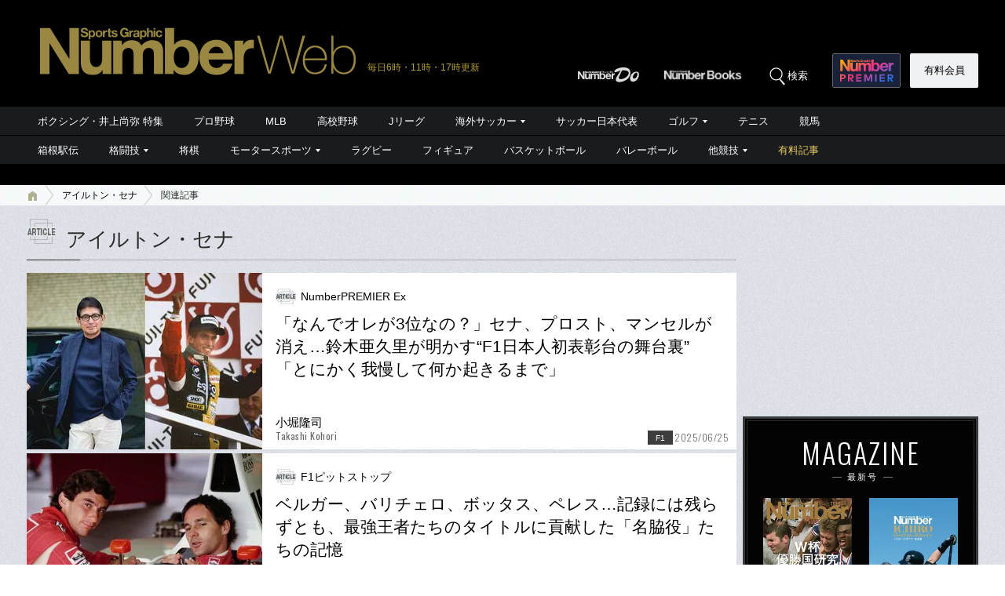

--- FILE ---
content_type: text/html; charset=utf-8
request_url: https://number.bunshun.jp/list/kw/%E3%82%A2%E3%82%A4%E3%83%AB%E3%83%88%E3%83%B3%E3%83%BB%E3%82%BB%E3%83%8A
body_size: 17536
content:







<!DOCTYPE html>
<html lang="ja">
<head prefix="og: http://ogp.me/ns# fb: http://ogp.me/ns/fb# article: http://ogp.me/ns/article#">
<meta charset="UTF-8">
<meta http-equiv="X-UA-Compatible" content="IE=edge">
<meta name="viewport" content="width=1250">

<!--[if lt IE 9]>
  <script src="//html5shiv.googlecode.com/svn/trunk/html5.js"></script>
<![endif]-->

<meta name="robots" content="index,follow,max-image-preview:large">
<meta name="msvalidate.01" content="0187BD93ACBFD531BB49875E32384202" />


<meta http-equiv="x-dns-prefetch-control" content="on">
<link rel="dns-prefetch" href="https://fonts.googleapis.com">
<link rel="preconnect" href="https://number.ismcdn.jp" crossorigin>
<link rel="preconnect" href="https://fonts.gstatic.com" crossorigin>
<link rel="preload" as="image" href="https://number.ismcdn.jp/mwimgs/9/6/1500wm/img_964ab996f05f8af29dd7a6818eb14015274283.jpg" imagesizes="904px">



<link rel="icon" href="https://number.ismcdn.jp/common/numberweb/v4/images/favicon.ico">
<link rel="apple-touch-icon" sizes="76x76" href="https://number.ismcdn.jp/common/numberweb/v4/images/touch-icon-ipad.png">
<link rel="apple-touch-icon" sizes="120x120" href="https://number.ismcdn.jp/common/numberweb/v4/images/touch-icon-iphone-retina.png">
<link rel="apple-touch-icon" sizes="152x152" href="https://number.ismcdn.jp/common/numberweb/v4/images/touch-icon-ipad-retina.png">
<link rel="apple-touch-icon" sizes="180x180" href="https://number.ismcdn.jp/common/numberweb/v4/images/touch-icon-iphone6-retinahd.png">
<meta name="copyright" content="Copyright (c) Bungeishunju Ltd. All rights reserved.">


  <link rel="canonical" href="https://number.bunshun.jp/list/kw/%E3%82%A2%E3%82%A4%E3%83%AB%E3%83%88%E3%83%B3%E3%83%BB%E3%82%BB%E3%83%8A">


<title>アイルトン・セナを徹底解剖 - Number Web - ナンバー</title>
<meta name="description" content="Number Web『アイルトン・セナ』一覧ページ。アイルトン・セナ関連の話題を深く掘り下げた記事を公開中。最新記事は「「なんでオレが3位なの？」セナ、プロスト、マンセルが消え…鈴木亜久里が明かす“F1日本人初表彰台の舞台裏” 「とにかく我慢して何か起きるまで」」">
<meta property="fb:app_id" content="230234163677833">
<meta property="fb:pages" content="146455248747483">
<meta property="og:locale" content="ja_JP">
<meta property="og:site_name" content="Number Web - ナンバー">
<meta property="og:type" content="article">
<meta property="og:title" content="アイルトン・セナを徹底解剖 - Number Web - ナンバー">
<meta property="og:url" content="https://number.bunshun.jp/list/kw/%E3%82%A2%E3%82%A4%E3%83%AB%E3%83%88%E3%83%B3%E3%83%BB%E3%82%BB%E3%83%8A">
<meta property="og:image" content="https://number.ismcdn.jp/mwimgs/f/f/-/img_ff104a2e986efd68f2a82c54a15efe06322542.jpg">
<meta property="og:image:width" content="2042">
<meta property="og:image:height" content="1072">
<meta property="og:description" content="Number Web『アイルトン・セナ』一覧ページ。アイルトン・セナ関連の話題を深く掘り下げた記事を公開中。最新記事は「「なんでオレが3位なの？」セナ、プロスト、マンセルが消え…鈴木亜久里が明かす“F1日本人初表彰台の舞台裏” 「とにかく我慢して何か起きるまで」」">
<meta property="article:publisher" content="https://www.facebook.com/NumberWeb/">
<meta name="twitter:card" content="summary_large_image">
<meta name="twitter:site" content="@numberweb">
<meta name="twitter:creator" content="@numberweb">
<meta name="twitter:image:src" content="https://number.ismcdn.jp/mwimgs/f/f/-/img_ff104a2e986efd68f2a82c54a15efe06322542.jpg">
<meta name="twitter:title" content="アイルトン・セナを徹底解剖 - Number Web - ナンバー">
<meta name="thumbnail" content="https://number.ismcdn.jp/mwimgs/b/c/1200/img_bc4a0c366bd434236ceb0da8c1d58c2a303345.jpg">
<link rel="next" hreflang="ja" href="https://number.bunshun.jp/list/kw/%E3%82%A2%E3%82%A4%E3%83%AB%E3%83%88%E3%83%B3%E3%83%BB%E3%82%BB%E3%83%8A?page=2">


<link rel="stylesheet" href="https://fonts.googleapis.com/css2?family=Oswald:wght@300;400;700&display=swap">
<link rel="stylesheet" href="https://number.ismcdn.jp/resources/numberweb/v4/css/lib/flickity.min.css" media="print" onload="this.media='all'">
<link rel="stylesheet" href="https://number.ismcdn.jp/resources/numberweb/v4/css/pc/base.css?rd=202601200000">
<link rel="stylesheet" href="https://number.ismcdn.jp/resources/numberweb/v4/css/pc/base/archive.css?rd=202601200000">
<link rel="stylesheet" href="https://number.ismcdn.jp/resources/numberweb/v4/css/pc/structure.css?rd=202601231051" media="print" onload="this.media='all'">
<link rel="stylesheet" href="https://number.ismcdn.jp/resources/numberweb/v4/css/re/kokuchi.css?rd=202601231051" media="print" onload="this.media='all'">
<link rel="stylesheet" href="https://number.ismcdn.jp/resources/numberweb/v4/css/pc/archive.css?rd=202601200000" media="print" onload="this.media='all'">

<script src="https://code.jquery.com/jquery-3.6.0.min.js" integrity="sha256-/xUj+3OJU5yExlq6GSYGSHk7tPXikynS7ogEvDej/m4=" crossorigin="anonymous" defer></script>
<script defer src="https://number.ismcdn.jp/resources/numberweb/v4/js/re/ajax-authtype.js?rd=202012010339"></script>

<script defer src="https://number.ismcdn.jp/resources/numberweb/v4/js/lib/flickity.pkgd.min.js"></script>
<script defer src="https://number.ismcdn.jp/resources/numberweb/v4/js/lib/slick.min.js"></script>
<script defer src="https://number.ismcdn.jp/resources/numberweb/v4/js/lib/jquery.color.js?rd=201509012146"></script>
<script defer src="https://number.ismcdn.jp/resources/numberweb/v4/js/pc/common.js?rd=202601200000"></script>
<script defer src="https://number.ismcdn.jp/resources/numberweb/v4/js/pc/archive.js?rd=202410241430"></script>
<script defer src="https://number.ismcdn.jp/resources/numberweb/v4/js/lib/lozad.js?rd=202103250000"></script>
<script defer src="https://number.ismcdn.jp/resources/numberweb/v4/js/lib/polyfill/intersection-observer.js?rd=202003041845"></script>
<script defer src="https://number.ismcdn.jp/resources/numberweb/v4/js/lib/polyfill/assign.js?rd=202003041845"></script>
<script defer src="https://number.ismcdn.jp/resources/numberweb/v4/js/lib/exe/lozad.js?rd=202103250000&sidebar=off"></script>


  <!-- Tagsmith, v1.0.0 -->
<script>
(function(b,d){var e=[["test1",.05,.1],["test2",.15,.2],["test3",.25,.3],["test4",.35,.4],["test5",.45,.5],["test6",.533,.566,.599],["test7",.632,.665,.698],["test8",.732,.766,.8],["test9",.825,.85,.875,.9],["test10",.925,.95,.975,1]],g=function(){var c=parseFloat(localStorage.getItem("__tagsmith_ab_factor"));if(isNaN(c)||0>c||1<=c)c=Math.random(),localStorage.setItem("__tagsmith_ab_factor",c.toString());for(var a=0;a<e.length;a++)for(var k=e[a][0],f=1;f<e[a].length;f++)if(c<e[a][f])return k+"_"+
(1===f?"con":"exp"+(f-1));return null}(),h={};b[d]=b[d]||{};b[d].userVariant=function(){return g};b[d].enable=function(c,a){if("all"===a)return!0;if(a.lastIndexOf("_con")+4===a.length||h[a])return!1;h[a]=c;return g===a};b[d].getLogger=function(c,a){return!1};b[d].__debug=function(){return{AB_CONF:e}};b.googletag=b.googletag||{cmd:[]};b.googletag.cmd.unshift(function(){g&&b.googletag.pubads().setTargeting("tagsmith_ab_variant",g)})})(window,"__tagsmith");
</script>
<!-- End Tagsmith -->
  <!-- ★★★ none : Google Ad Manager  -->

    <script>
  if(!location.hostname.match(/proxypy.org|printwhatyoulike.com|guidesites.appspot.com/)){
    var script = document.createElement("script");
    script.async = 1;
    script.src = "https://securepubads.g.doubleclick.net/tag/js/gpt.js";
    document.head.appendChild(script);
  }
  </script>

<script async src="https://cdn.taboola.com/webpush/publishers/1865786/taboola-push-sdk.js"></script>

<script type="application/javascript" src="//anymind360.com/js/264/ats.js"></script>

<script>
    window.googletag = window.googletag || {cmd: []};
    googletag.cmd.push(function() {
      googletag.defineSlot('/58502704/number/pc_header', [[1, 1], 'fluid', [970, 250], [728, 90], [970, 90]], 'div-gpt-ad-1586832121748-0').addService(googletag.pubads());

      googletag.defineSlot('/58502704/number/pc_right_1st', [[300, 250], [300,251], 'fluid', [1, 1], [2, 1]], 'div-gpt-ad-1586832221872-0').addService(googletag.pubads());

      googletag.defineSlot('/58502704/number/pc_right_2nd', [[300, 600], 'fluid', [300, 250], [1, 1], [3, 1]], 'div-gpt-ad-1586832391795-0').addService(googletag.pubads());

      googletag.pubads().enableSingleRequest();
      googletag.pubads().collapseEmptyDivs();
      if (!googletag.pubads().isInitialLoadDisabled()) {
          googletag.pubads().disableInitialLoad();
      }

      googletag.enableServices();

    });
  </script>

  <script type="text/javascript">
    window.googletag = window.googletag || {cmd: []};
    googletag.cmd.push(function() {
        var path_value = location.pathname.substr(0,40);
        var host_value = location.hostname;
        var target_value = "null";
    if (document.referrer){
      var ref_array=new Array();
      ref_array=document.referrer.split("/");
      target_value = ref_array[2];
    }
    googletag.pubads().setTargeting("reftarget",target_value)
    .setTargeting("pathtarget",path_value)
    .setTargeting("hostname",host_value)
    .setTargeting("kyougi","")
    .setTargeting("pagetype","archive")
    .setTargeting("urlslug","アイルトン・セナ")
    .setTargeting("article-id","")
    .setTargeting("kyougidetails","")
    .setTargeting("keywords","")
    googletag.pubads().collapseEmptyDivs();
  });
  </script>


<script type="text/javascript" src="/op/analytics.js?domain=bunshun.jp"></script>
 <script>
  googletag.cmd.push(function() {
    googletag.pubads().setPublisherProvidedId(('; ' + document.cookie).split('; ' + 'ismuc' + '=').pop().split(';').shift());
  });
</script>






  <script type="text/javascript">
  dataLayer_nw =[{
    'category' : 'pc',
    'column' : '',
    'special' : '',
    'kyougi' : '',
    'pagetype' : 'archive',
    'source' : '',
    'tournament' : '',
    'type' : 'pc',
    'author' : '',
    'longtail' : '',
    'urlslug' : "アイルトン・セナ",
    'loginid' : '',
    'pubDate' : '',
    'id' : '',
    'medium' : 'NumberWeb',
    'title' : "",
    'kyougidetails' : '',
    'pagecount' : '1',
    'keywords' : "",
    'charges' : '',
    'article-type' : '',
    'series' : 'false',
    'seotitle' : ""
  }];
  function gtag() {dataLayer_nw.push(arguments)};
  </script>
  <!-- Google Tag Manager -->
  <script>(function(w,d,s,l,i){w[l]=w[l]||[];w[l].push({'gtm.start':
  new Date().getTime(),event:'gtm.js'});var f=d.getElementsByTagName(s)[0],
  j=d.createElement(s),dl=l!='dataLayer'?'&l='+l:'';j.async=true;j.src=
  'https://www.googletagmanager.com/gtm.js?id='+i+dl;f.parentNode.insertBefore(j,f);
  })(window,document,'script','dataLayer_nw','GTM-M2Q94W');</script>
  <!-- End Google Tag Manager -->





</head>

<body class="index-top">
<a id="top" title="top"></a>
<!-- special:  -->
<!-- jack:  -->
  <!-- Google Tag Manager (noscript) -->
  <noscript><iframe src="https://www.googletagmanager.com/ns.html?id=GTM-M2Q94W" height="0" width="0" style="display:none;visibility:hidden"></iframe></noscript>
  <!-- End Google Tag Manager (noscript) -->


<header class="global-header" style="padding-top:0;">
  <div class="header-wrap clearfix">
    <p class="logo"><a href="/" class="ga_tracking" data-track-category="Header Logo" data-track-action="click"><img src="https://number.ismcdn.jp/common/numberweb/v4/images/header_logo.png" width="402" height="62" alt="Number Web - ナンバー"></a><span class="schedule">毎日6時・11時・17時更新</span></p>
  </div>
</header>
<div class="fixed-navi">
  <nav class="globalnavi2">
    <div class="navi-wrap clearfix">
      <ul class="top-navi clearfix">

        <li><a href="/list/numberdo" class="ga_tracking" data-track-category="Top PC Global Navi Number" data-track-action="click"><img src="https://number.ismcdn.jp/common/numberweb/v4/images/globalnavi1_logo_numberdo.png" width="83" height="20" alt="NumberDo"></a></li>
        <li><a href="/list/numberbooks" class="ga_tracking" data-track-category="Top PC Global Navi Number" data-track-action="click"><img src="https://number.ismcdn.jp/common/numberweb/v4/images/globalnavi1_logo_numberbooks.png" width="106" height="20" alt="NumberBooks"></a></li>
        <li class="search"><img src="https://number.ismcdn.jp/common/numberweb/v4/images/globalnavi2_search_icon.png" width="25" height="25" alt="検索">検索</li>
        <!--li class="signup"><a href="/list/info">Number<br>PREMIER</a></li-->
        <li class="premier"><a href="https://number.bunshun.jp/premier/" target="_blank" title="NumberPREMIER" class="ga_tracking" data-track-category="PC Global Navi Premier Link" data-track-action="click"><img src="https://number.ismcdn.jp/common/numberweb/v4/images/title/logo_premier_secondary.svg" width="68" height="28" alt="NumberPREMIER"></a></li>
        <li class="login"><a href="/list/info" class="ga_tracking" data-track-category="Top PC Global Navi Signup" data-track-action="click">有料会員</a></li>
      </ul>
      <div class="word-search">
        <div class="box-wrap">
          <div class="search-area">
            <form method="get" action="/search" role="search">
              <input type="search" name="fulltext" placeholder="検索ワードを入力してください"><input type="submit" value="SEARCH">
            </form>
          </div>
          <dl class="attention-word clearfix">
            <dt>注目キーワード</dt>
            <dd>
            <a href="/list/kw/フォーエバーヤング" title="フォーエバーヤング">#フォーエバーヤング</a>
            <a href="/list/kw/中村匠吾" title="中村匠吾">#中村匠吾</a>
            <a href="/list/kw/加藤一二三" title="加藤一二三">#加藤一二三</a>
            <a href="/list/kw/大坂なおみ" title="大坂なおみ">#大坂なおみ</a>
            <a href="/subcategory/相撲/column" title="相撲">#相撲</a>
            <a href="/list/kw/久保建英" title="久保建英">#久保建英</a>
            </dd>
          </dl>
          <dl class="attention-word clearfix" style="border:0;margin-top:-10px;">
            <dt>記事</dt>
            <dd><a href="/list/sports">競技から探す</a><a href="/list/cp">大会から探す</a><a href="/list/authors">著者から探す</a><a href="/list/school">学校から探す</a></dd>
          </dl>
          <div class="close"><img src="https://number.ismcdn.jp/common/numberweb/v4/images/close01.png" width="28" height="28" alt="閉じる"></div>
        </div>
      </div>
    </div>
  </nav>
  <div class="globalnavi1-wrap">
<nav class="globalnavi1" style="border-bottom:1px solid #000;">
<div class="navi-wrap">
<p class="logo"><a href="/"><img alt="Number Web - ナンバー" height="21" src="https://number.ismcdn.jp/common/numberweb/v4/images/globalnavi1_logo.png" width="130" /></a></p>

<ul class="clearfix">
	<li><a class="ga_tracking" data-track-action="click" data-track-category="Top PC Global Navi Category" href="/list/kw/井上尚弥" title="ボクシング・井上尚弥 特集">ボクシング・井上尚弥 特集</a></li>
	<li><a class="ga_tracking" data-track-action="click" data-track-category="Top PC Global Navi Category" href="/subcategory/プロ野球/column" title="プロ野球">プロ野球</a></li>
	<li><a class="ga_tracking" data-track-action="click" data-track-category="Top PC Global Navi Category" href="/subcategory/MLB/column" title="MLB">MLB</a></li>
	<li><a class="ga_tracking" data-track-action="click" data-track-category="Top PC Global Navi Category" href="/subcategory/高校野球/column" title="高校野球">高校野球</a></li>
	<li><a class="ga_tracking" data-track-action="click" data-track-category="Top PC Global Navi Category" href="/subcategory/Jリーグ/column" title="Jリーグ">Jリーグ</a></li>
	<li class="unit"><a class="ga_tracking" data-track-action="click" data-track-category="Top PC Global Navi Category" href="/subcategory/海外サッカー/column" title="海外サッカー">海外サッカー</a>
	<ul class="sub">
		<li><a class="ga_tracking" data-track-action="click" data-track-category="Top PC Global Navi Category" href="/subcategory/プレミアリーグ/column" title="プレミアリーグ">プレミアリーグ</a></li>
		<li><a class="ga_tracking" data-track-action="click" data-track-category="Top PC Global Navi Category" href="/subcategory/リーガ・エスパニョーラ/column" title="リーガ・エスパニョーラ">リーガ・エスパニョーラ</a></li>
		<li><a class="ga_tracking" data-track-action="click" data-track-category="Top PC Global Navi Category" href="/subcategory/セリエA/column" title="セリエA">セリエA</a></li>
		<li><a class="ga_tracking" data-track-action="click" data-track-category="Top PC Global Navi Category" href="/subcategory/ブンデスリーガ/column" title="ブンデスリーガ">ブンデスリーガ</a></li>
	</ul>
	</li>
	<li><a class="ga_tracking" data-track-action="click" data-track-category="Top PC Global Navi Category" href="/subcategory/サッカー日本代表/column" title="サッカー日本代表">サッカー日本代表</a></li>
	<li class="unit"><a class="ga_tracking" data-track-action="click" data-track-category="Top PC Global Navi Category" href="/subcategory/ゴルフ/column" title="ゴルフ">ゴルフ</a>
	<ul class="sub">
		<li><a class="ga_tracking" data-track-action="click" data-track-category="Top PC Global Navi Category" href="/subcategory/男子ゴルフ/column" title="男子ゴルフ">男子ゴルフ</a></li>
		<li><a class="ga_tracking" data-track-action="click" data-track-category="Top PC Global Navi Category" href="/subcategory/女子ゴルフ/column" title="女子ゴルフ">女子ゴルフ</a></li>
		<li><a class="ga_tracking" data-track-action="click" data-track-category="Top PC Global Navi Category" href="/subcategory/ゴルフその他/column" title="ゴルフその他">ゴルフその他</a></li>
	</ul>
	</li>
	<li><a class="ga_tracking" data-track-action="click" data-track-category="Top PC Global Navi Category" href="/subcategory/テニス/column" title="テニス">テニス</a></li>
	<li><a class="ga_tracking" data-track-action="click" data-track-category="Top PC Global Navi Category" href="/subcategory/競馬/column" title="競馬">競馬</a></li>
</ul>
</div>
</nav>

<nav class="globalnavi1">
<div class="navi-wrap">
<p class="logo"><a href="/"><img alt="Number Web - ナンバー" height="21" src="https://number.ismcdn.jp/common/numberweb/v4/images/globalnavi1_logo.png" width="130" /></a></p>

<ul class="clearfix">
	<li><a class="ga_tracking" data-track-action="click" data-track-category="Top PC Global Navi Category" href="/list/hakone/2026" target="_blank" title="箱根駅伝">箱根駅伝</a></li>
	<li class="unit"><a class="ga_tracking" data-track-action="click" data-track-category="Top PC Global Navi Category" href="/subcategory/格闘技/column" title="格闘技">格闘技</a>
	<ul class="sub">
		<li><a class="ga_tracking" data-track-action="click" data-track-category="Top PC Global Navi Category" href="/subcategory/ボクシング/column" title="ボクシング">ボクシング</a></li>
		<li><a class="ga_tracking" data-track-action="click" data-track-category="Top PC Global Navi Category" href="/subcategory/プロレス/column" title="プロレス">プロレス</a></li>
		<li><a class="ga_tracking" data-track-action="click" data-track-category="Top PC Global Navi Category" href="/subcategory/相撲/column" title="相撲">相撲</a></li>
		<li><a class="ga_tracking" data-track-action="click" data-track-category="Top PC Global Navi Category" href="/subcategory/柔道/column" title="柔道">柔道</a></li>
		<li><a class="ga_tracking" data-track-action="click" data-track-category="Top PC Global Navi Category" href="/subcategory/格闘技その他/column" title="格闘技その他">格闘技その他</a></li>
	</ul>
	</li>
	<li><a class="ga_tracking" data-track-action="click" data-track-category="Top PC Global Navi Category" href="/subcategory/将棋/column" title="将棋">将棋</a></li>
	<li class="unit"><a class="ga_tracking" data-track-action="click" data-track-category="Top PC Global Navi Category" href="/subcategory/モータースポーツ/column" title="モータースポーツ">モータースポーツ</a>
	<ul class="sub">
		<li><a class="ga_tracking" data-track-action="click" data-track-category="Top PC Global Navi Category" href="/subcategory/F1/column" title="F1">F1</a></li>
		<li><a class="ga_tracking" data-track-action="click" data-track-category="Top PC Global Navi Category" href="/subcategory/MotoGP/column" title="MotoGP">MotoGP</a></li>
		<li><a class="ga_tracking" data-track-action="click" data-track-category="Top PC Global Navi Category" href="/subcategory/モータースポーツその他/column" title="モータースポーツその他">モータースポーツその他</a></li>
	</ul>
	</li>
	<li><a class="ga_tracking" data-track-action="click" data-track-category="Top PC Global Navi Category" href="/subcategory/ラグビー/column" title="ラグビー">ラグビー</a></li>
	<li><a class="ga_tracking" data-track-action="click" data-track-category="Top PC Global Navi Category" href="/subcategory/フィギュアスケート/column" title="フィギュアスケート">フィギュア</a></li>
	<li><a class="ga_tracking" data-track-action="click" data-track-category="Top PC Global Navi Category" href="/subcategory/バスケットボール/column" title="バスケットボール">バスケットボール</a></li>
	<li><a class="ga_tracking" data-track-action="click" data-track-category="Top PC Global Navi Category" href="/subcategory/バレーボール/column" title="バレーボール">バレーボール</a></li>
	<li class="current unit"><a class="ga_tracking" data-track-action="click" data-track-category="Top PC Global Navi Category" href="/subcategory/その他スポーツ/column" title="その他スポーツ">他競技</a>
	<ul class="sub">
		<li><a class="ga_tracking" data-track-action="click" data-track-category="Top PC Global Navi Category" href="/subcategory/陸上/column" title="陸上">陸上</a></li>
		<li><a class="ga_tracking" data-track-action="click" data-track-category="Top PC Global Navi Category" href="/subcategory/高校サッカー/column" title="高校サッカー">高校サッカー</a></li>
		<li><a class="ga_tracking" data-track-action="click" data-track-category="Top PC Global Navi Category" href="/subcategory/大学野球/column" title="大学野球">大学野球</a></li>
		<li><a class="ga_tracking" data-track-action="click" data-track-category="Top PC Global Navi Category" href="/subcategory/卓球/column" title="卓球">卓球</a></li>
		<li><a class="ga_tracking" data-track-action="click" data-track-category="Top PC Global Navi Category" href="/subcategory/水泳/column" title="水泳">水泳</a></li>
		<li><a class="ga_tracking" data-track-action="click" data-track-category="Top PC Global Navi Category" href="/subcategory/体操/column" title="体操">体操</a></li>
		<li style="border-bottom:none;"><a class="ga_tracking" data-track-action="click" data-track-category="Top PC Global Navi Category" href="/subcategory/冬季スポーツ/column" title="冬季スポーツ">冬季スポーツ</a></li>
		<li><a class="ga_tracking" data-track-action="click" data-track-category="Top PC Global Navi Category" href="/subcategory/ゲーム/column" title="ゲーム">ゲーム</a></li>
		<li><a class="ga_tracking" data-track-action="click" data-track-category="Top PC Global Navi Category" href="/subcategory/その他/column" title="その他">その他</a></li>
	</ul>
	</li>
	<li><a class="gold" data-track-action="click" data-track-category="Top PC Global Navi Category" href="/list/charges" title="有料記事">有料記事</a></li>
</ul>
</div>
</nav>
</div>

</div>
<div class="pc-superbanner">
  <!-- ★★★ smp : pc-banner01  -->
  <!-- /58502704/number/pc_header -->
<div id='div-gpt-ad-1586832121748-0'>
  <script>
    googletag.cmd.push(function() { googletag.display('div-gpt-ad-1586832121748-0'); });
  </script>
</div>

</div>
<div class="global-container">
  <nav class="rcrumbs">
    <div class="rcrumbs-wrap">
      <ul>
        <li><a href="/" class="ga_tracking" data-track-category="Breadcrumb home" data-track-action="click"><span><img src="https://number.ismcdn.jp/common/numberweb/v4/images/rcrumbs_home.png" width="15" height="15" alt="Number Web"></span></a></li>
          <li><a href="/list/kw/%E3%82%A2%E3%82%A4%E3%83%AB%E3%83%88%E3%83%B3%E3%83%BB%E3%82%BB%E3%83%8A">アイルトン・セナ</a></li>
  <li class="last">関連記事</li>

      </ul>
    </div>
  </nav>
  <div class="sub-container-main">
    <div class="container-wrap clearfix">
      <article class="main-article">
      <section class="category-archive">
        <h1 class="container-h1-style3">
          アイルトン・セナ
          <span class="border">&nbsp;</span>
        </h1>
        
<section class="sub-article">
  
  <a href="/articles/-/866249" class="ga_tracking" data-track-category=" Article List" data-track-action="click">
    <figure><img src="https://number.ismcdn.jp/mwimgs/9/6/300m/img_964ab996f05f8af29dd7a6818eb14015274283.jpg" alt="「なんでオレが3位なの？」セナ、プロスト、マンセルが消え…鈴木亜久里が明かす“F1日本人初表彰台の舞台裏” 「とにかく我慢して何か起きるまで」" width="300" height="225" data-src="https://number.ismcdn.jp/mwimgs/9/6/300m/img_964ab996f05f8af29dd7a6818eb14015274283.jpg" fetchpriority="high" loading="eager"></figure>
  <div class="text-area">
  <p class="column-name">NumberPREMIER Ex</p>
  <h2>「なんでオレが3位なの？」セナ、プロスト、マンセルが消え…鈴木亜久里が明かす“F1日本人初表彰台の舞台裏” 「とにかく我慢して何か起きるまで」</h2>
  <p class="writer-name">小堀隆司<span class="font-oswald">Takashi Kohori</span></p>
  <p class="category-01">F1</p>
  <p class="date font-oswald">2025/06/25</p>
  </div>
  </a>
</section>
<section class="sub-article">
  
  <a href="/articles/-/864666" class="ga_tracking" data-track-category=" Article List" data-track-action="click">
    <figure><img src="https://number.ismcdn.jp/mwimgs/0/2/300m/img_0285e218a9df3f58d2bfea00850e0f221535895.jpg" alt="ベルガー、バリチェロ、ボッタス、ペレス…記録には残らずとも、最強王者たちのタイトルに貢献した「名脇役」たちの記憶" width="300" height="225" data-src="https://number.ismcdn.jp/mwimgs/0/2/300m/img_0285e218a9df3f58d2bfea00850e0f221535895.jpg" loading="eager"></figure>
  <div class="text-area">
  <p class="column-name">F1ピットストップ</p>
  <h2>ベルガー、バリチェロ、ボッタス、ペレス…記録には残らずとも、最強王者たちのタイトルに貢献した「名脇役」たちの記憶</h2>
  <p class="writer-name">尾張正博<span class="font-oswald">Masahiro Owari</span></p>
  <p class="category-01">F1</p>
  <p class="date font-oswald">2025/02/07</p>
  </div>
  </a>
</section>
<section class="sub-article">
  
  <a href="/articles/-/864538" class="ga_tracking" data-track-category=" Article List" data-track-action="click">
      <figure><img src="https://number.ismcdn.jp/mwimgs/2/5/300m/img_25434e8afc5b1a9d068ffe289c8ea3f1407161.jpg" alt="「セナとフェルスタッペン、どちらが速いのか」ミカ・サロ、イワン・カペリらF1関係者の見解「ふたりとも不世出のドライバーだが……」" width="300" height="225" data-src="https://number.ismcdn.jp/mwimgs/2/5/300m/img_25434e8afc5b1a9d068ffe289c8ea3f1407161.jpg" class="lozad"></figure>
  <div class="text-area">
  <p class="column-name">F1ピットストップ</p>
  <h2>「セナとフェルスタッペン、どちらが速いのか」ミカ・サロ、イワン・カペリらF1関係者の見解「ふたりとも不世出のドライバーだが……」</h2>
  <p class="writer-name">尾張正博<span class="font-oswald">Masahiro Owari</span></p>
  <p class="category-01">F1</p>
  <p class="date font-oswald">2025/01/24</p>
  </div>
  </a>
</section>
<section class="sub-article">
  
  <a href="/articles/-/863636" class="ga_tracking" data-track-category=" Article List" data-track-action="click">
      <figure><img src="https://number.ismcdn.jp/common/numberweb/v4/images/noimage/lazy-leaf.png" data-src="https://number.ismcdn.jp/mwimgs/c/a/300m/img_ca258d51aca156eb125cdd46658109c4987504.jpg" alt="思い出すのは伝説の雨のセナ…「ガレージを破壊したい」窮地のフェルスタッペンを救ったサンパウロの雨と別次元の超絶ドライビング" width="300" height="225" class="lozad"></figure>
  <div class="text-area">
  <p class="column-name">F1ピットストップ</p>
  <h2>思い出すのは伝説の雨のセナ…「ガレージを破壊したい」窮地のフェルスタッペンを救ったサンパウロの雨と別次元の超絶ドライビング</h2>
  <p class="writer-name">尾張正博<span class="font-oswald">Masahiro Owari</span></p>
  <p class="category-01">F1</p>
  <p class="date font-oswald">2024/11/08</p>
  </div>
  </a>
</section>
<section class="sub-article">
  
  <a href="/articles/-/861716" class="ga_tracking" data-track-category=" Article List" data-track-action="click">
      <figure><img src="https://number.ismcdn.jp/common/numberweb/v4/images/noimage/lazy-leaf.png" data-src="https://number.ismcdn.jp/mwimgs/b/3/300m/img_b34345791a609798cbdce35730ba5d272167733.jpg" alt="アイルトン・セナ没後30年目のポールポジション…不世出のドライバーがホンダとF1界に遺したもの" width="300" height="225" class="lozad"></figure>
  <div class="text-area">
  <p class="column-name">F1ピットストップ</p>
  <h2>アイルトン・セナ没後30年目のポールポジション…不世出のドライバーがホンダとF1界に遺したもの</h2>
  <p class="writer-name">尾張正博<span class="font-oswald">Masahiro Owari</span></p>
  <p class="category-01">F1</p>
  <p class="date font-oswald">2024/05/23</p>
  </div>
  </a>
</section>
<section class="sub-article">
  
  <a href="/articles/-/858272" class="ga_tracking" data-track-category=" Article List" data-track-action="click">
      <figure><img src="https://number.ismcdn.jp/common/numberweb/v4/images/noimage/lazy-leaf.png" data-src="https://number.ismcdn.jp/mwimgs/6/f/300m/img_6f6bd756322bc1c4e4880b39f32d90061311869.jpg" alt="【新記録】開幕12連勝達成のホンダが狙う、1988年のセナ＆プロストが残したもう1つの偉大すぎる記録" width="300" height="225" class="lozad"></figure>
  <div class="text-area">
  <p class="column-name">F1ピットストップ</p>
  <h2>【新記録】開幕12連勝達成のホンダが狙う、1988年のセナ＆プロストが残したもう1つの偉大すぎる記録</h2>
  <p class="writer-name">尾張正博<span class="font-oswald">Masahiro Owari</span></p>
  <p class="category-01">F1</p>
  <p class="date font-oswald">2023/08/02</p>
  </div>
  </a>
</section>
<section class="sub-article">
  
  <a href="/articles/-/857828" class="ga_tracking" data-track-category=" Article List" data-track-action="click">
      <figure><img src="https://number.ismcdn.jp/common/numberweb/v4/images/noimage/lazy-leaf.png" data-src="https://number.ismcdn.jp/mwimgs/9/1/300m/img_91a9b61c4e87f6c98c3e0fb54455f3801816211.jpg" alt="アイルトン・セナの伝説の走りを彷彿させて、今季充実のフェルスタッペンがレジェンドに並ぶ41勝を達成" width="300" height="225" class="lozad"></figure>
  <div class="text-area">
  <p class="column-name">F1ピットストップ</p>
  <h2>アイルトン・セナの伝説の走りを彷彿させて、今季充実のフェルスタッペンがレジェンドに並ぶ41勝を達成</h2>
  <p class="writer-name">尾張正博<span class="font-oswald">Masahiro Owari</span></p>
  <p class="category-01">F1</p>
  <p class="date font-oswald">2023/06/21</p>
  </div>
  </a>
</section>
<section class="sub-article">
  
  <a href="/articles/-/854953" class="ga_tracking" data-track-category=" Article List" data-track-action="click">
      <figure><img src="https://number.ismcdn.jp/common/numberweb/v4/images/noimage/lazy-leaf.png" data-src="https://number.ismcdn.jp/mwimgs/e/5/300m/img_e5140fd5eab0b7f39b882935431f9c94421794.jpg" alt="アイルトン・セナに“勝利への執念”を叩き込まれたホンダが、伝説の継承者フェルスタッペンと歩む新たな歴史" width="300" height="225" class="lozad"></figure>
  <div class="text-area">
  <p class="column-name">F1ピットストップ</p>
  <h2>アイルトン・セナに“勝利への執念”を叩き込まれたホンダが、伝説の継承者フェルスタッペンと歩む新たな歴史</h2>
  <p class="writer-name">尾張正博<span class="font-oswald">Masahiro Owari</span></p>
  <p class="category-01">F1</p>
  <p class="date font-oswald">2022/10/14</p>
  </div>
  </a>
</section>
<section class="sub-article">
  
  <a href="/articles/-/853954" class="ga_tracking" data-track-category=" Article List" data-track-action="click">
      <figure><img src="https://number.ismcdn.jp/common/numberweb/v4/images/noimage/lazy-leaf.png" data-src="https://number.ismcdn.jp/mwimgs/3/e/300m/img_3e284a05b7851e41da52371d6a3662bb323958.jpg" alt="《F1》身の毛もよだつクラッシュから周冠宇を生還させた「HALO」とは？ セナの死からの安全性の進化と事故の歴史" width="300" height="225" class="lozad"></figure>
  <div class="text-area">
  <p class="column-name">F1ピットストップ</p>
  <h2>《F1》身の毛もよだつクラッシュから周冠宇を生還させた「HALO」とは？ セナの死からの安全性の進化と事故の歴史</h2>
  <p class="writer-name">尾張正博<span class="font-oswald">Masahiro Owari</span></p>
  <p class="category-01">F1</p>
  <p class="date font-oswald">2022/07/21</p>
  </div>
  </a>
</section>
<section class="sub-article">
  
  <a href="/articles/-/853055" class="ga_tracking" data-track-category=" Article List" data-track-action="click">
      <figure><img src="https://number.ismcdn.jp/common/numberweb/v4/images/noimage/lazy-leaf.png" data-src="https://number.ismcdn.jp/mwimgs/a/4/300m/img_a4bfe4baf51ab3d0dc13edd802be0fa2139868.jpg" alt="「生々しい傷が残って…」衝撃の死から1年後、アイルトン・セナから石橋貴明に届いた“約束のヘルメット”「一度も頭を入れたことはありません」" width="300" height="225" class="lozad"></figure>
  <div class="text-area">
  <p class="column-name">Sports Graphic Number More</p>
  <h2>「生々しい傷が残って…」衝撃の死から1年後、アイルトン・セナから石橋貴明に届いた“約束のヘルメット”「一度も頭を入れたことはありません」</h2>
  <p class="writer-name">松本宣昭<span class="font-oswald">Yoshiaki Matsumoto</span></p>
  <p class="category-01">F1</p>
  <p class="date font-oswald">2022/05/01</p>
  </div>
  </a>
</section>
<section class="sub-article">
  
  <a href="/articles/-/849259" class="ga_tracking" data-track-category=" Article List" data-track-action="click">
      <figure><img src="https://number.ismcdn.jp/common/numberweb/v4/images/noimage/lazy-leaf.png" data-src="https://number.ismcdn.jp/mwimgs/e/0/300m/img_e0d9dd5d73917a14396d198ad2ee57d7433200.jpg" alt="本田宗一郎没後30年目のハンガリーGPで勝てず首位陥落のホンダ…世界一の夢を描いた「オヤジ」ならどんな言葉で激励するか" width="300" height="225" class="lozad"></figure>
  <div class="text-area">
  <p class="column-name">F1ピットストップ</p>
  <h2>本田宗一郎没後30年目のハンガリーGPで勝てず首位陥落のホンダ…世界一の夢を描いた「オヤジ」ならどんな言葉で激励するか</h2>
  <p class="writer-name">尾張正博<span class="font-oswald">Masahiro Owari</span></p>
  <p class="category-01">F1</p>
  <p class="date font-oswald">2021/08/06</p>
  </div>
  </a>
</section>
<section class="sub-article">
  
  <a href="/articles/-/848223" class="ga_tracking" data-track-category=" Article List" data-track-action="click">
      <figure><img src="https://number.ismcdn.jp/common/numberweb/v4/images/noimage/lazy-leaf.png" data-src="https://number.ismcdn.jp/mwimgs/f/8/300m/img_f847ab2af4ba2d66969bc62efc56f5ff379752.jpg" alt="ホンダを29年ぶりのモナコGP勝利に導いたフェルスタッペンと、モナコ6勝のレジェンド、アイルトン・セナの共通点とは" width="300" height="225" class="lozad"></figure>
  <div class="text-area">
  <p class="column-name">F1ピットストップ</p>
  <h2>ホンダを29年ぶりのモナコGP勝利に導いたフェルスタッペンと、モナコ6勝のレジェンド、アイルトン・セナの共通点とは</h2>
  <p class="writer-name">尾張正博<span class="font-oswald">Masahiro Owari</span></p>
  <p class="category-01">F1</p>
  <p class="date font-oswald">2021/05/28</p>
  </div>
  </a>
</section>
<section class="sub-article">
  
  <a href="/articles/-/847295" class="ga_tracking" data-track-category=" Article List" data-track-action="click">
      <figure><img src="https://number.ismcdn.jp/common/numberweb/v4/images/noimage/lazy-leaf.png" data-src="https://number.ismcdn.jp/mwimgs/6/a/300m/img_6a89b16bfc5692c3fe2c7070025cbb43251827.jpg" alt="〈セナ事故死から27年〉「弟は真剣にF1をやめるつもりでした」実姉が明かすセナとホンダの“知られざる関係”と日本への愛" width="300" height="225" class="lozad"></figure>
  <div class="text-area">
  <p class="column-name">Sports Graphic Number More</p>
  <h2>〈セナ事故死から27年〉「弟は真剣にF1をやめるつもりでした」実姉が明かすセナとホンダの“知られざる関係”と日本への愛</h2>
  <p class="writer-name">リビオ・オリッキオ<span class="font-oswald">Livio Oricchio</span></p>
  <p class="category-01">F1</p>
  <p class="date font-oswald">2021/05/01</p>
  </div>
  </a>
</section>
<section class="sub-article">
  
  <a href="/articles/-/847817" class="ga_tracking" data-track-category=" Article List" data-track-action="click">
      <figure><img src="https://number.ismcdn.jp/common/numberweb/v4/images/noimage/lazy-leaf.png" data-src="https://number.ismcdn.jp/mwimgs/8/e/300m/img_8e56ebde44d2c903fcba8e7ef3f62a09389752.jpg" alt="【フェルスタッペン今季初優勝】セナが見守るイモラでホンダが30年ぶりの勝利 完勝で加速するタイトルへの期待感" width="300" height="225" class="lozad"></figure>
  <div class="text-area">
  <p class="column-name">F1ピットストップ</p>
  <h2>【フェルスタッペン今季初優勝】セナが見守るイモラでホンダが30年ぶりの勝利 完勝で加速するタイトルへの期待感</h2>
  <p class="writer-name">尾張正博<span class="font-oswald">Masahiro Owari</span></p>
  <p class="category-01">F1</p>
  <p class="date font-oswald">2021/04/20</p>
  </div>
  </a>
</section>
<section class="sub-article">
  
  <a href="/articles/-/847362" class="ga_tracking" data-track-category=" Article List" data-track-action="click">
      <figure><img src="https://number.ismcdn.jp/common/numberweb/v4/images/noimage/lazy-leaf.png" data-src="https://number.ismcdn.jp/mwimgs/c/2/300m/img_c2a424248c2adcc1bebc8356d885c605152976.jpg" alt="「ひとつのファミリーだった」セナとホンダの6年間。～没後28年目の追憶～" width="300" height="225" class="lozad"></figure>
  <div class="text-area">
  <p class="column-name">Sports Graphic Number Special</p>
  <h2>「ひとつのファミリーだった」セナとホンダの6年間。～没後28年目の追憶～</h2>
  <p class="writer-name">今宮雅子<span class="font-oswald">Masako Imamiya</span></p>
  <p class="category-02">F1</p><p class="pay">有料</p>
  <p class="date font-oswald">2021/03/15</p>
  </div>
  </a>
</section>
<section class="sub-article">
  
  <a href="/articles/-/847327" class="ga_tracking" data-track-category=" Article List" data-track-action="click">
      <figure><img src="https://number.ismcdn.jp/common/numberweb/v4/images/noimage/lazy-leaf.png" data-src="https://number.ismcdn.jp/mwimgs/d/2/300m/img_d2b9ff613a3ea7451a2ef981f93f391f166563.jpg" alt="セナとプロスト、愛すべき二人がゆえに。～エンジニアが語る激闘の深層～" width="300" height="225" class="lozad"></figure>
  <div class="text-area">
  <p class="column-name">Sports Graphic Number Special</p>
  <h2>セナとプロスト、愛すべき二人がゆえに。～エンジニアが語る激闘の深層～</h2>
  <p class="writer-name">大谷達也<span class="font-oswald">Tatsuya Otani</span></p>
  <p class="category-02">F1</p><p class="pay">有料</p>
  <p class="date font-oswald">2021/03/11</p>
  </div>
  </a>
</section>
<section class="sub-article">
  
  <a href="/articles/-/847278" class="ga_tracking" data-track-category=" Article List" data-track-action="click">
      <figure><img src="https://number.ismcdn.jp/common/numberweb/v4/images/noimage/lazy-leaf.png" data-src="https://number.ismcdn.jp/mwimgs/8/4/300m/img_84602a8b5e8f6176a827554f543e10ed119593.jpg" alt="「セナとプロストを“操る”のは難しかった？」鬼才ゴードン・マレーが明かす、33年前最強マクラーレン・ホンダのウラ側" width="300" height="225" class="lozad"></figure>
  <div class="text-area">
  <p class="column-name">Number Ex</p>
  <h2>「セナとプロストを“操る”のは難しかった？」鬼才ゴードン・マレーが明かす、33年前最強マクラーレン・ホンダのウラ側</h2>
  <p class="writer-name">田邊雅之<span class="font-oswald">Masayuki Tanabe</span></p>
  <p class="category-01">F1</p>
  <p class="date font-oswald">2021/03/05</p>
  </div>
  </a>
</section>
<section class="sub-article">
  
  <a href="/articles/-/847257" class="ga_tracking" data-track-category=" Article List" data-track-action="click">
      <figure><img src="https://number.ismcdn.jp/common/numberweb/v4/images/noimage/lazy-leaf.png" data-src="https://number.ismcdn.jp/mwimgs/8/3/300m/img_83957b524980c7029607e8564b612fbf154426.jpg" alt="中嶋悟「未来永劫やめるとは、言ってませんよね？」～名ドライバーが語るホンダ～" width="300" height="225" class="lozad"></figure>
  <div class="text-area">
  <p class="column-name">Sports Graphic Number Special</p>
  <h2>中嶋悟「未来永劫やめるとは、言ってませんよね？」～名ドライバーが語るホンダ～</h2>
  <p class="writer-name">大串信<span class="font-oswald">Makoto Ogushi</span></p>
  <p class="category-02">F1</p><p class="pay">有料</p>
  <p class="date font-oswald">2021/03/05</p>
  </div>
  </a>
</section>
<section class="sub-article">
  
  <a href="/articles/-/845727" class="ga_tracking" data-track-category=" Article List" data-track-action="click">
      <figure><img src="https://number.ismcdn.jp/common/numberweb/v4/images/noimage/lazy-leaf.png" data-src="https://number.ismcdn.jp/mwimgs/1/5/300m/img_15e5fbb56fd0e9c0b87d26dda329aeef155099.jpg" alt="セナ最期の地でハミルトンが噛み締めた特別な勝利　思い出すヒーローへの憧れと初めて見た父の涙" width="300" height="225" class="lozad"></figure>
  <div class="text-area">
  <p class="column-name">F1ピットストップ</p>
  <h2>セナ最期の地でハミルトンが噛み締めた特別な勝利　思い出すヒーローへの憧れと初めて見た父の涙</h2>
  <p class="writer-name">尾張正博<span class="font-oswald">Masahiro Owari</span></p>
  <p class="category-01">F1</p>
  <p class="date font-oswald">2020/11/08</p>
  </div>
  </a>
</section>
<section class="sub-article">
  
  <a href="/articles/-/845283" class="ga_tracking" data-track-category=" Article List" data-track-action="click">
      <figure><img src="https://number.ismcdn.jp/common/numberweb/v4/images/noimage/lazy-leaf.png" data-src="https://number.ismcdn.jp/mwimgs/d/d/300m/img_dd9f08c81cc3f7ff83b27cc7461e9650277630.jpg" alt="【F1参戦終了へ】ホンダとセナ、ブラジルGPをつないでいた「見えない糸」の記憶　" width="300" height="225" class="lozad"></figure>
  <div class="text-area">
  <p class="column-name">F1ピットストップ</p>
  <h2>【F1参戦終了へ】ホンダとセナ、ブラジルGPをつないでいた「見えない糸」の記憶　</h2>
  <p class="writer-name">尾張正博<span class="font-oswald">Masahiro Owari</span></p>
  <p class="category-01">F1</p>
  <p class="date font-oswald">2020/10/02</p>
  </div>
  </a>
</section>
        <div class="list-pagination-outer clearfix">
  <div class="list-pagination">
  


  <span class="current">1</span>
  <span><a href="/list/kw/アイルトン・セナ?page=2">2</a></span>
  <span><a href="/list/kw/アイルトン・セナ?page=3">3</a></span>
  <span><a href="/list/kw/アイルトン・セナ?page=4">4</a></span>


      <span class="next"><a href="/list/kw/アイルトン・セナ?page=2">NEXT  &gt;&gt;</a></span>
</div>
</div>

        
      </section>
    </article>
          <aside class="side-news">
  <!-- ★★★ smp : pc-banner02  -->
  <div class="side-banner-01">
  <!-- /58502704/number/pc_right_1st -->
<div id='div-gpt-ad-1586832221872-0' style="min-height:250px;">
  <script>
    googletag.cmd.push(function() { googletag.display('div-gpt-ad-1586832221872-0'); });
  </script>
</div>
  </div>

<!-- ☆☆☆ none : magazine -->
    <section class="magazine-box-style" data-nosnippet>
      <div class="box-wrap">
       <h3><span class="font-oswald">MAGAZINE</span><br><span class="short-text">&nbsp;<span class="border"></span>最新号<span class="border">&nbsp;</span></span></h3>
        <ul class="maglist clearfix">
          <li>
            <a class="ga_tracking" data-track-category="Magazine Link" data-track-action="click" data-track-label="page" href="/articles/-/868959" title="W杯優勝国研究。日本代表に必要な5つのメソッド">
              <figure><img src="https://number.ismcdn.jp/common/numberweb/v4/images/noimage/blank.gif" data-src="https://number.ismcdn.jp/mwimgs/f/c/200/img_fc0369ab809074b16927fa09127ee401608991.jpg" width="200" height="260" alt="W杯優勝国研究。日本代表に必要な5つのメソッド" class="lozad"></figure>
              <p class="button"><span class="font-oswald">1/22</span> 発売</p>
            </a>
          </li>
          <li>
            <a class="ga_tracking" data-track-category="Magazine Link" data-track-action="click" data-track-label="page" href="/articles/-/868960" title="イチローのすべて　完全版">
              <figure><img src="https://number.ismcdn.jp/common/numberweb/v4/images/noimage/blank.gif" data-src="https://number.ismcdn.jp/mwimgs/c/1/200/img_c15a349710178f4028ae113e6a41ca3b369220.jpg" width="200" height="259" alt="イチローのすべて　完全版" class="lozad"></figure>
              <p class="button"><span class="font-oswald">1/23</span> 発売</p>
            </a>
          </li>
        </ul>
        <div>
          <a class="teiki" href="/list/magazine/koudoku" title="雑誌定期購読のご案内">
            <p class="button-teiki">雑誌定期購読のご案内</p>
          </a>
        </div>
      </div>
    </section>

<!-- ☆☆☆ none（7） : recommend -->

  <section class="side-news-style1" data-nosnippet>
    <h3 class="font-oswald">RECOMMEND</h3>
    <ul>
      <li class="recommend ajax-3carrier-hidden" style="position:relative;">
        <a href="/articles/-/868888"  target="_blank" class="ga_tracking" data-track-category="Recommend Link" data-track-action="click">
          <figure><img src="https://number.ismcdn.jp/common/numberweb/v4/images/noimage/blank.gif" data-src="https://number.ismcdn.jp/mwimgs/c/3/200m/img_c303edbc615ca5e384b8c2988453f7b2307422.jpg" width="200" height="150" alt="ランシュー界のゲームチェンジャー。“厚底シューズの生みの親”HOKA共同創業者が明かす「“厚底”はアルプスを駆け下るための秘策だった」" class="lozad"></figure>
          <p>ランシュー界のゲームチェンジャー。“厚底シューズの生みの親”HOKA共同創業者が明かす「“厚底”はアルプスを駆け下るための秘策だった」</p>
          <span class="pr-mark">PR</span>
        </a>
      </li>
      <li class="recommend ajax-3carrier-hidden" style="position:relative;">
        <a href="/list/special/heros-award2025-2026"  target="_blank" class="ga_tracking" data-track-category="Recommend Link" data-track-action="click">
          <figure><img src="https://number.ismcdn.jp/common/numberweb/v4/images/noimage/blank.gif" data-src="https://number.ismcdn.jp/mwimgs/a/a/200m/img_aae0fd69b296d9706ba3335ea5b425e1335898.png" width="200" height="150" alt="特集【HEROs×Number】 スポーツの力、アスリートの力が世界を変えている" class="lozad"></figure>
          <p>特集【HEROs×Number】 スポーツの力、アスリートの力が世界を変えている</p>
          <span class="pr-mark">PR</span>
        </a>
      </li>
      <li class="recommend ajax-3carrier-hidden" style="position:relative;">
        <a href="/articles/-/868743"  target="_blank" class="ga_tracking" data-track-category="Recommend Link" data-track-action="click">
          <figure><img src="https://number.ismcdn.jp/common/numberweb/v4/images/noimage/blank.gif" data-src="https://number.ismcdn.jp/mwimgs/0/4/200m/img_04c196a0263c551791091c452031306b122487.jpg" width="200" height="150" alt="【秘話公開】中村俊輔が語る「思い出のすまい」「理想のすまい」［2月10日から限定配信・申し込み受付中］" class="lozad"></figure>
          <p>【秘話公開】中村俊輔が語る「思い出のすまい」「理想のすまい」［2月10日から限定配信・申し込み受付中］</p>
          <span class="pr-mark">PR</span>
        </a>
      </li>
      <li class="recommend ajax-3carrier-hidden" style="position:relative;">
        <a href="/articles/-/868844"  target="_blank" class="ga_tracking" data-track-category="Recommend Link" data-track-action="click">
          <figure><img src="https://number.ismcdn.jp/common/numberweb/v4/images/noimage/blank.gif" data-src="https://number.ismcdn.jp/mwimgs/0/8/200m/img_08711dad1ebdc57e89b3c609334a5cfa251659.jpg" width="200" height="150" alt="「スポーツ選手の社会貢献は一人でやることにとどまってはいけない」個々の力を掛け合わせる「HEROs AWARD」が果たす役割" class="lozad"></figure>
          <p>「スポーツ選手の社会貢献は一人でやることにとどまってはいけない」個々の力を掛け合わせる「HEROs AWARD」が果たす役割</p>
          <span class="pr-mark">PR</span>
        </a>
      </li>
      <li class="recommend ajax-3carrier-hidden" style="position:relative;">
        <a href="/articles/-/868932"  target="_blank" class="ga_tracking" data-track-category="Recommend Link" data-track-action="click">
          <figure><img src="https://number.ismcdn.jp/common/numberweb/v4/images/noimage/blank.gif" data-src="https://number.ismcdn.jp/mwimgs/d/b/200m/img_db2529f70558fe5cb1a7dad84c85c905271743.jpg" width="200" height="150" alt="正月の駅伝で予選会から3位に。順天堂大学陸上競技部はニューバランスとのタッグでさらなる高みを目指す" class="lozad"></figure>
          <p>正月の駅伝で予選会から3位に。順天堂大学陸上競技部はニューバランスとのタッグでさらなる高みを目指す</p>
          <span class="pr-mark">PR</span>
        </a>
      </li>
      <li class="recommend ajax-3carrier-hidden" style="position:relative;">
        <a href="/list/special/nsy2025"  target="_blank" class="ga_tracking" data-track-category="Recommend Link" data-track-action="click">
          <figure><img src="https://number.ismcdn.jp/common/numberweb/v4/images/noimage/blank.gif" data-src="https://number.ismcdn.jp/mwimgs/b/5/200m/img_b5efa7366d81177ae7c9e0947f4a20ba163154.jpg" width="200" height="150" alt="Number SPORTS OF THE YEAR 2025 presented by TOYOTA 受賞者13組発表！" class="lozad"></figure>
          <p>Number SPORTS OF THE YEAR 2025 presented by TOYOTA 受賞者13組発表！</p>
          
        </a>
      </li>
      <li class="recommend ajax-3carrier-hidden" style="position:relative;">
        <a href="/list/hakone/2026"  target="_blank" class="ga_tracking" data-track-category="Recommend Link" data-track-action="click">
          <figure><img src="https://number.ismcdn.jp/common/numberweb/v4/images/noimage/blank.gif" data-src="https://number.ismcdn.jp/mwimgs/8/3/200m/img_83f1375fdfd3a4f6f00a0ce78b481523336153.jpg" width="200" height="150" alt="【特集】第102回箱根駅伝　最新コラム公開中！" class="lozad"></figure>
          <p>【特集】第102回箱根駅伝　最新コラム公開中！</p>
          <span class="pr-mark">PR</span>
        </a>
      </li>
    </ul>
 </section><!-- /side-news-style1 -->

<!-- ☆☆☆ none : ranking -->
  <section class="side-news-style2" data-nosnippet>
    <div class="box-wrap">
      <h4 class="font-oswald">RANKING</h4>
      <div class="m-ranking-select">
  <div class="m-ranking-select__current js-ranking-select__current">全ての競技</div>
  <ul class="m-ranking-pulldown js-ranking-pulldown" data-area="js-side-rankings" data-rows="5">
    <li class="m-ranking-pulldown_list js-ranking-pulldown_list is-current" data-ranking="column" data-genre="">全ての競技</li><li class="m-ranking-pulldown_list js-ranking-pulldown_list --parent" data-ranking="野球" data-genre="genre">野球</li><li class="m-ranking-pulldown_list js-ranking-pulldown_list --children" data-ranking="プロ野球" data-genre="subgenre">プロ野球</li><li class="m-ranking-pulldown_list js-ranking-pulldown_list --children" data-ranking="MLB" data-genre="subgenre">MLB</li><li class="m-ranking-pulldown_list js-ranking-pulldown_list --children" data-ranking="高校野球" data-genre="subgenre">高校野球</li><li class="m-ranking-pulldown_list js-ranking-pulldown_list --children" data-ranking="大学野球" data-genre="subgenre">大学野球</li><li class="m-ranking-pulldown_list js-ranking-pulldown_list --parent" data-ranking="サッカー" data-genre="genre">サッカー</li><li class="m-ranking-pulldown_list js-ranking-pulldown_list --children" data-ranking="サッカー日本代表" data-genre="subgenre">サッカー日本代表</li><li class="m-ranking-pulldown_list js-ranking-pulldown_list --children" data-ranking="Jリーグ" data-genre="subgenre">Jリーグ</li><li class="m-ranking-pulldown_list js-ranking-pulldown_list --children" data-ranking="海外サッカー" data-genre="subgenre">海外サッカー</li><li class="m-ranking-pulldown_list js-ranking-pulldown_list --children" data-ranking="高校サッカー" data-genre="subgenre">高校サッカー</li><li class="m-ranking-pulldown_list js-ranking-pulldown_list --parent" data-ranking="ゴルフ" data-genre="genre">ゴルフ</li><li class="m-ranking-pulldown_list js-ranking-pulldown_list --children" data-ranking="男子ゴルフ" data-genre="subgenre">男子ゴルフ</li><li class="m-ranking-pulldown_list js-ranking-pulldown_list --children" data-ranking="女子ゴルフ" data-genre="subgenre">女子ゴルフ</li><li class="m-ranking-pulldown_list js-ranking-pulldown_list --children" data-ranking="ゴルフその他" data-genre="subgenre">ゴルフその他</li><li class="m-ranking-pulldown_list js-ranking-pulldown_list --parent" data-ranking="競馬" data-genre="genre">競馬</li><li class="m-ranking-pulldown_list js-ranking-pulldown_list --parent" data-ranking="格闘技" data-genre="genre">格闘技</li><li class="m-ranking-pulldown_list js-ranking-pulldown_list --children" data-ranking="プロレス" data-genre="subgenre">プロレス</li><li class="m-ranking-pulldown_list js-ranking-pulldown_list --children" data-ranking="ボクシング" data-genre="subgenre">ボクシング</li><li class="m-ranking-pulldown_list js-ranking-pulldown_list --children" data-ranking="相撲" data-genre="subgenre">相撲</li><li class="m-ranking-pulldown_list js-ranking-pulldown_list --children" data-ranking="格闘技その他" data-genre="subgenre">格闘技その他</li><li class="m-ranking-pulldown_list js-ranking-pulldown_list --parent" data-ranking="モータースポーツ" data-genre="genre">モータースポーツ</li><li class="m-ranking-pulldown_list js-ranking-pulldown_list --children" data-ranking="F1" data-genre="subgenre">F1</li><li class="m-ranking-pulldown_list js-ranking-pulldown_list --children" data-ranking="MotoGP" data-genre="subgenre">MotoGP</li><li class="m-ranking-pulldown_list js-ranking-pulldown_list --children" data-ranking="モータースポーツその他" data-genre="subgenre">モータースポーツその他</li><li class="m-ranking-pulldown_list js-ranking-pulldown_list --parent" data-ranking="その他スポーツ" data-genre="genre">その他スポーツ</li><li class="m-ranking-pulldown_list js-ranking-pulldown_list --children" data-ranking="テニス" data-genre="subgenre">テニス</li><li class="m-ranking-pulldown_list js-ranking-pulldown_list --children" data-ranking="バスケットボール" data-genre="subgenre">バスケットボール</li><li class="m-ranking-pulldown_list js-ranking-pulldown_list --children" data-ranking="バレーボール" data-genre="subgenre">バレーボール</li><li class="m-ranking-pulldown_list js-ranking-pulldown_list --children" data-ranking="ラグビー" data-genre="subgenre">ラグビー</li><li class="m-ranking-pulldown_list js-ranking-pulldown_list --children" data-ranking="フィギュアスケート" data-genre="subgenre">フィギュアスケート</li><li class="m-ranking-pulldown_list js-ranking-pulldown_list --children" data-ranking="陸上" data-genre="subgenre">陸上</li><li class="m-ranking-pulldown_list js-ranking-pulldown_list --grandchildren" data-ranking="駅伝" data-genre="subsubgenre">駅伝</li><li class="m-ranking-pulldown_list js-ranking-pulldown_list --children" data-ranking="卓球" data-genre="subgenre">卓球</li><li class="m-ranking-pulldown_list js-ranking-pulldown_list --children" data-ranking="水泳" data-genre="subgenre">水泳</li><li class="m-ranking-pulldown_list js-ranking-pulldown_list --children" data-ranking="体操" data-genre="subgenre">体操</li><li class="m-ranking-pulldown_list js-ranking-pulldown_list --children" data-ranking="冬季スポーツ" data-genre="subgenre">冬季スポーツ</li><li class="m-ranking-pulldown_list js-ranking-pulldown_list --children" data-ranking="ゲーム" data-genre="subgenre">ゲーム</li><li class="m-ranking-pulldown_list js-ranking-pulldown_list --grandchildren" data-ranking="将棋" data-genre="subsubgenre">将棋</li><li class="m-ranking-pulldown_list js-ranking-pulldown_list --children" data-ranking="その他" data-genre="subgenre">他競技</li>
  </ul>
</div>

      <div class="m-rankings js-side-rankings">
        <div class="js-ranking-area" data-type="column">
  <div class="tab_area">
    <label class="tab1_label" for="tab1">最新</label>
    <label class="tab2_label" for="tab2">24時間</label>
    <label class="tab3_label" for="tab3">週間</label>
    <!-- <label class="tab4_label" for="tab4">SNS</label> -->
  </div>
  <div class="panel_area">
<div id="panel1" class="tab_panel">
  <ul>
<li><a href="/articles/-/869057" class="ga_tracking" data-track-category="Ranking Link" data-track-action="click">現ロッテ石川柊太と電撃婚「アスリート用の料理は…無理でしょ！」交際7カ月でプロポーズ…元SKE48大場美奈が明かす“令和のプロ野球選手妻”その実情</a></li>
<li><a href="/articles/-/869010" class="ga_tracking" data-track-category="Ranking Link" data-track-action="click">「34歳はもうおじさん」青学大・原晋監督が説く“大迫傑超え”の必要性…教え子・黒田朝日と狙うマラソン「2時間3分台への確信」と日本陸上界への喝</a></li>
<li><a href="/articles/-/869011" class="ga_tracking" data-track-category="Ranking Link" data-track-action="click">「焦りはなかったです」黒田朝日は大学三大駅伝「9区間で6回も区間賞」の衝撃…“ハチマキ姿で激走”岡山の高校生が箱根駅伝のスターになるまで</a></li>
<li><a href="/articles/-/869008" class="ga_tracking" data-track-category="Ranking Link" data-track-action="click">「トラックで『世界を目指す』って…その概念をどうにかした方がいい」青学大・原晋監督が熱弁のワケは？ 名伯楽が「箱根から世界へ」幻想をバッサリの真意</a></li>
<li><a href="/articles/-/869058" class="ga_tracking" data-track-category="Ranking Link" data-track-action="click">「ソフトバンク石川柊太のFA交渉に“妻が同席”」その妻・大場美奈が語る真相「FAの制度も言葉も知らず…」夫がロッテへ移籍、日常生活は何が変わった？</a></li>
  </ul>
</div>
<div id="panel2" class="tab_panel">
  <ul>
<li><a href="/articles/-/869057" class="ga_tracking" data-track-category="Ranking Link" data-track-action="click">現ロッテ石川柊太と電撃婚「アスリート用の料理は…無理でしょ！」交際7カ月でプロポーズ…元SKE48大場美奈が明かす“令和のプロ野球選手妻”その実情</a></li>
<li><a href="/articles/-/869010" class="ga_tracking" data-track-category="Ranking Link" data-track-action="click">「34歳はもうおじさん」青学大・原晋監督が説く“大迫傑超え”の必要性…教え子・黒田朝日と狙うマラソン「2時間3分台への確信」と日本陸上界への喝</a></li>
<li><a href="/articles/-/869008" class="ga_tracking" data-track-category="Ranking Link" data-track-action="click">「トラックで『世界を目指す』って…その概念をどうにかした方がいい」青学大・原晋監督が熱弁のワケは？ 名伯楽が「箱根から世界へ」幻想をバッサリの真意</a></li>
<li><a href="/articles/-/869007" class="ga_tracking" data-track-category="Ranking Link" data-track-action="click">「選手より走れる監督」上野裕一郎がついに立教大を箱根駅伝に導くも…解任に「何やってんだ！」それでも「最後まで一緒に戦いたかった」理由</a></li>
<li><a href="/articles/-/869058" class="ga_tracking" data-track-category="Ranking Link" data-track-action="click">「ソフトバンク石川柊太のFA交渉に“妻が同席”」その妻・大場美奈が語る真相「FAの制度も言葉も知らず…」夫がロッテへ移籍、日常生活は何が変わった？</a></li>
  </ul>
</div>
<div id="panel3" class="tab_panel">
  <ul>
<li><a href="/articles/-/869010" class="ga_tracking" data-track-category="Ranking Link" data-track-action="click">「34歳はもうおじさん」青学大・原晋監督が説く“大迫傑超え”の必要性…教え子・黒田朝日と狙うマラソン「2時間3分台への確信」と日本陸上界への喝</a></li>
<li><a href="/articles/-/868962" class="ga_tracking" data-track-category="Ranking Link" data-track-action="click">「四つん這いで、早く撮って！って…」28歳で“オールヌード写真集”を出版したアイドルレスラーの本音…大向美智子が撮影オファーを“快諾”した理由</a></li>
<li><a href="/articles/-/869001" class="ga_tracking" data-track-category="Ranking Link" data-track-action="click">今季高校No.1ランナーも「実はほとんど勝ったことがない」…全国男子駅伝で“驚異の区間新記録”伏兵・鈴木大翔の衝撃「時計を見て笑っちゃいました」</a></li>
<li><a href="/articles/-/868982" class="ga_tracking" data-track-category="Ranking Link" data-track-action="click">「このままのやり方でいいのか…」箱根駅伝で敗れた中大・藤原監督が語る“迷い”…スピードは最強でも、青学大と“10人の戦力差”「推薦枠が5人違う」</a></li>
<li><a href="/articles/-/868948" class="ga_tracking" data-track-category="Ranking Link" data-track-action="click">「最後の最後まで怖かった」箱根駅伝で青学大5連覇阻止・東海大のウラ話…“王者の誤算”と“挑戦者の平常心”が導いた「紙一重の勝利」</a></li>
  </ul>
</div>
  </div>
</div>

        <div class="m-loading-wrap js-loading-anime">
  <div class="m-loading-wrap__col">
    <div class="m-loading-ball-scale-multiple">
      <div></div>
      <div></div>
      <div></div>
    </div>
    LOADING
  </div>
</div>

      </div>
      <p class="ranking-more"><a href="/list/ranking" class="ga_tracking js-ranking-link" data-track-category="Ranking More" data-track-action="click">もっと見る</a></p>
    </div>
  </section>

  <!-- ★★★ smp : pc-banner03  -->
  <div class="side-banner-02">
  <!-- /58502704/number/pc_right_2nd -->
<div id='div-gpt-ad-1586832391795-0' style="min-height:250px;">
  <script>
    googletag.cmd.push(function() { googletag.display('div-gpt-ad-1586832391795-0'); });
  </script>
</div>
  </div>

<!-- ☆☆☆ none（） : information -->
<section class="side-news-style1 clearfix" data-nosnippet>
  <h3 class="font-oswald">INFORMATION</h3>
  <ul>
    <li class="information ajax-3carrier-hidden">
      <a href="/premier/registrations-hojin"  target="_blank">
        <figure><img src="https://number.ismcdn.jp/common/numberweb/v4/images/noimage/blank.gif" data-src="https://number.ismcdn.jp/mwimgs/5/c/200m/img_5c2f1665bfb40fa5fa26a1876b93fa0e55976.png" width="200" height="150" alt="【同僚や仲間とお得に】NumberPREMIER法人プランが募集スタート！" class="lozad"></figure>
        <p>【同僚や仲間とお得に】NumberPREMIER法人プランが募集スタート！</p>
        
      </a>
    </li>
    <li class="information">
      <a href="/premier/mailmagazine"  target="_blank">
        <figure><img src="https://number.ismcdn.jp/common/numberweb/v4/images/noimage/blank.gif" data-src="https://number.ismcdn.jp/mwimgs/9/c/200m/img_9cc0db1a4359e9e3565454aaef027306201648.jpg" width="200" height="150" alt="【登録無料】Numberメールマガジン好評配信中。スポーツの「今」をメールでお届け！" class="lozad"></figure>
        <p>【登録無料】Numberメールマガジン好評配信中。スポーツの「今」をメールでお届け！</p>
        
      </a>
    </li>
    <li class="information ajax-3carrier-hidden">
      <a href="https://www.youtube.com/@numberchannel"  target="_blank">
        <figure><img src="https://number.ismcdn.jp/common/numberweb/v4/images/noimage/blank.gif" data-src="https://number.ismcdn.jp/mwimgs/f/0/200m/img_f0488999df0615f576a5eead385e62d221261.png" width="200" height="150" alt="YouTubeチャンネル登録者数50,000人突破！バレーボールや陸上、バスケ、野球などの選手のインタビューを動画で" class="lozad"></figure>
        <p>YouTubeチャンネル登録者数50,000人突破！バレーボールや陸上、バスケ、野球などの選手のインタビューを動画で</p>
        
      </a>
    </li>
  </ul>
</section>



  <!-- ★★★ normal : bunshun-recruit -->
  <div class="bunshun-recruit" data-nosnippet>
    <ul>
      <li><a href="https://number.bunshun.jp/premier/registrations?rf=nw-common" target="_blank"><img src="/mwimgs/1/7/-/img_170e2b070e5a9fec01b3a1614a5ce511190659.jpg" alt="NumberPREMIER 動画やポッドキャストも大充実！ 今なら月額プラン初月99円！" width="750" height="300" class="lozad" data-loaded="true" /></a></li>
      <li><a href="https://recruit.bunshun.co.jp/?utm_source=number.bunshun.jp&utm_medium=banner&utm_campaign=recruit2027newgrads" target="_blank"><img src="/mwimgs/3/0/-/img_30fdff4e027592101e6e5dc02caa73bf52030.png" alt="文藝春秋 定期採用2027のお知らせ" width="750" height="300" class="lozad" data-loaded="true" /></a></li>
      <li><a href="https://number.bunshun.jp/list/meigen?rf=nw-common"><img src="/mwimgs/3/6/-/img_36b925659e9cb523d1ebfcbe6572759179939.jpg" alt="NumberWeb スポーツ名言集" width="750" height="300" class="lozad" data-loaded="true" /></a></li>
    </ul>
  </div>

<!-- ★★★ skintype : pr-times -->

<!-- ☆☆☆ none : servicemenu -->
<section class="side-news-style1 clearfix" data-nosnippet>
  <h3 class="servicemenu">会員メニュー</h3>
  <ul class="mb10">
    <li><a href="/list/info" class="ga_tracking" data-track-category="Service Menu" data-track-action="click">マイメニュー登録・ログイン</a></li>
    <li><a href="/list/info/cancel?m=charges" class="ga_tracking" data-track-category="Service Menu" data-track-action="click">マイメニュー退会（有料会員退会）</a></li>
    <li><a href="/list/charges" class="ga_tracking" data-track-category="Service Menu" data-track-action="click">有料記事一覧</a></li>
    <li><a href="/list/info/terms" class="ga_tracking" data-track-category="Service Menu" data-track-action="click">利用規約</a></li>
    <li><a href="/list/info/kisyu" class="ga_tracking" data-track-category="Service Menu" data-track-action="click">対応機種</a></li>
    <li><a href="/list/info/syotori" class="ga_tracking" data-track-category="Service Menu" data-track-action="click">特定商取引法に基づく表記</a></li>
    <li><a href="/list/info/faq" class="ga_tracking" data-track-category="Service Menu" data-track-action="click">[有料会員限定] お問い合わせ・Ｑ＆Ａ</a></li>
  </ul>
</section>

      </aside>
    </div>
  </div>
</div>
<footer class="global-footer">
  <div class="footer-wrap" data-nosnippet>
    <div class="backnumber">
      <dl>
        <dt class="font-oswald">CONTENTS<span>&nbsp;</span></dt>
        <dd>
          <ul class="link-list">
            <li><a href="/category/column" class="ga_tracking" data-track-category="Footer Menu Contents" data-track-action="click">記事一覧</a></li>
            <li><a href="/list/news" class="ga_tracking" data-track-category="Footer Menu Contents" data-track-action="click">速報ニュース一覧</a></li>
            <li><a href="/list/supporters" class="ga_tracking" data-track-category="Footer Menu Contents" data-track-action="click">Numberサポーターズクラブ</a></li>
            <li><a href="/list/special/nsy2025" class="ga_tracking" data-track-category="Footer Menu Magazine" data-track-action="click">Number SPORTS OF THE YEAR</a></li>
          </ul>
        </dd>
      </dl>
      <dl>
        <dt class="font-oswald">MAGAZINE<span>&nbsp;</span></dt>
        <dd>
          <ul class="link-list">
            <li><a href="/list/magazine/koudoku" class="ga_tracking" data-track-category="Footer Menu Magazine" data-track-action="click">雑誌『Number』購読のご案内</a></li>
            <li><a href="/list/magazine" class="ga_tracking" data-track-category="Footer Menu Magazine" data-track-action="click">雑誌『Number』バックナンバー</a></li>
            <li><a href="/list/meigen" class="ga_tracking" data-track-category="Footer Menu Magazine" data-track-action="click">スポーツ名言集</a></li>
          </ul>
        </dd>
      </dl>
      <dl class="sns-box">
        <dt class="font-oswald">FOLLOW US<span>&nbsp;</span></dt>
        <dd>
          <ul class="link-list">
            <li><a href="/list/about/sns" class="ga_tracking" data-track-category="Footer Menu Sns" data-track-action="click">Number SNS</a></li>
          </ul>
          <ul>
            <li>
              <a href="https://x.com/numberweb" target="numbersns" class="ga_tracking" data-track-category="Footer Menu Sns" data-track-action="click">
              <img src="https://number.ismcdn.jp/common/numberweb/v4/images/noimage/blank.gif" data-src="https://number.ismcdn.jp/common/numberweb/v4/images/sns_pc_footer_x_w.png" width="32" height="32" alt="twitter"  class="lozad"　data-loaded="true">
              </a>
            </li>
            <li>
              <a href="https://www.facebook.com/NumberWeb" target="numbersns" class="ga_tracking" data-track-category="Footer Menu Sns" data-track-action="click">
              <img src="https://number.ismcdn.jp/common/numberweb/v4/images/noimage/blank.gif" data-src="https://number.ismcdn.jp/common/numberweb/v4/images/sns_pc_footer_fb_w.png" width="32" height="32" alt="facebook"  class="lozad"　data-loaded="true">
              </a>
            </li>
            <li>
              <a href="https://www.instagram.com/number_edit" target="numbersns" class="ga_tracking" data-track-category="Footer Menu Sns" data-track-action="click">
              <img src="https://number.ismcdn.jp/common/numberweb/v4/images/noimage/blank.gif" data-src="https://number.ismcdn.jp/common/numberweb/v4/images/sns_pc_footer_ig_w.png" width="32" height="32" alt="Instagram"  class="lozad"　data-loaded="true">
              </a>
            </li>
            <li>
              <a href="https://www.threads.net/@number_edit" target="numbersns" class="ga_tracking" data-track-category="Footer Menu Sns" data-track-action="click">
              <img src="https://number.ismcdn.jp/common/numberweb/v4/images/noimage/blank.gif" data-src="https://number.ismcdn.jp/common/numberweb/v4/images/sns_pc_footer_th_w.png" width="32" height="32" alt="Threads"  class="lozad"　data-loaded="true">
              </a>
            </li>
            <li>
              <a href="https://www.youtube.com/@numberchannel" target="numbersns" class="ga_tracking" data-track-category="Footer Menu Sns" data-track-action="click">
              <img src="https://number.ismcdn.jp/common/numberweb/v4/images/noimage/blank.gif" data-src="https://number.ismcdn.jp/common/numberweb/v4/images/sns_pc_footer_yt_w.png" width="32" height="32" alt="YouTube"  class="lozad"　data-loaded="true">
              </a>
            </li>
            <li>
              <a href="https://news.google.com/publications/CAAqLQgKIidDQklTRndnTWFoTUtFVzUxYldKbGNpNWlkVzV6YUhWdUxtcHdLQUFQAQ?ceid=JP:ja&oc=3" target="numbersns" class="ga_tracking" data-track-category="Footer Menu Sns" data-track-action="click" aria-label="googlenews">
              <img src="https://number.ismcdn.jp/common/numberweb/v4/images/sns_pc_footer_gn_w2.png" data-src="https://number.ismcdn.jp/common/numberweb/v4/images/sns_pc_footer_gn_w2.png" width="32" height="32" alt="GoogleNews"  class="lozad"　data-loaded="true">
              </a>
            </li>
            <li><a href="/list/feed" class="ga_tracking" data-track-category="Footer Menu Sns" data-track-action="click"><img src="https://number.ismcdn.jp/common/numberweb/v4/images/noimage/blank.gif" data-src="https://number.ismcdn.jp/common/numberweb/v4/images/sns_pc_footer_rss_w.png" width="32" height="32" alt="rss" class="lozad"　data-loaded="true"></a></li>
          </ul>
        </dd>
      </dl>
    </div>
    <div class="number-web">
      <figure class="logo"><a href="/list/about"><img src="https://number.ismcdn.jp/common/numberweb/v4/images/noimage/blank.gif" data-src="https://number.ismcdn.jp/common/numberweb/v4/images/footer_web_logo.png" width="216" height="34" alt="Number Web - ナンバー" class="lozad"></a></figure>
      <p class="schedule">毎日6時・11時・17時更新</p>
      <ul class="link-list">
        <li><a href="/list/contact" class="ga_tracking" data-track-category="Footer Menu Others" data-track-action="click">お問い合わせ</a></li>
        <li><a href="https://admap.bunshun.co.jp/media/number-web/" target="_blank" class="ga_tracking" data-track-category="Footer Menu Others" data-track-action="click">広告掲載について</a></li>
        <li><a href="/list/about_ad" class="ga_tracking" data-track-category="Footer Menu Others" data-track-action="click">動画・バナー広告について</a></li>
        <li><a href="/list/sitepolicy" class="ga_tracking" data-track-category="Footer Menu Others" data-track-action="click">サイトポリシー</a></li>
        <li><a href="/list/sitemap" class="ga_tracking" data-track-category="Footer Menu Others" data-track-action="click">サイトマップ</a></li>
      </ul>
    </div>
    <div class="abj-mark">
      <a href="https://aebs.or.jp/" target="_blank"><img src="https://number.ismcdn.jp/common/numberweb/v4/images/noimage/blank.gif" data-src="https://number.ismcdn.jp/common/numberweb/v4/images/other/abj_mark.png" width="55" height="45" class="lozad" alt="ABJマーク"></a>
      <p>ABJマークは、この電子書店・電子書籍配信サービスが、著作権者からコンテンツ使用許諾を得た正規版配信サービスであることを示す登録商標（登録番号6091713号）です。</p>
    </div>
  </div>
  <div class="corpolate" data-nosnippet>
    <div class="corpolate-link">
      <figure class="logo"><img src="https://number.ismcdn.jp/common/numberweb/v4/images/noimage/blank.gif" data-src="https://number.ismcdn.jp/common/numberweb/v4/images/footer_corpolate_logo.png" width="95" height="33" alt="文藝春秋" class="lozad"></figure>
      <ul>
        <li><a href="https://www.bunshun.co.jp" target="_blank">株式会社文藝春秋</a>｜</li>
        <li><a href="https://bunshun.jp/" target="_blank">文春オンライン</a>｜</li>
        <li><a href="https://crea.bunshun.jp/" target="_blank">CREA WEB</a>｜</li>
        <li><a href="https://books.bunshun.jp/" target="_blank">本の話</a>｜</li>
        <li><a href="https://www.bunshun.co.jp/kikakushuppan/" target="_blank">企画出版編集室</a>｜</li>
        <li><a href="https://www.bunshun.co.jp/shinkoukai/" target="_blank">日本文学振興会</a></li>
      </ul>
    </div>
  </div>
  <p class="copyright">&copy; Bungeishunju Ltd.</p>
</footer>
<!--import sns script & measure here-->
<div style="display:none;">
<script src="/oo/bs/lsync.min.js" async></script>
<script>
var MiU=MiU||{};MiU.queue=MiU.queue||[];
var mwdata = {
  'media': 'number.bunshun.jp',
  'skin': 'cc/kw/default',
  'id': '',
  'category': ''
}
MiU.queue.push(function(){MiU.fire(mwdata);});
</script><noscript><div><img style="display:none;" src="/oo/bs/n.gif" alt="" width="1" height="1"></div></noscript>
</div>
<script type="text/javascript" src="https://b.st-hatena.com/js/bookmark_button.js" charset="utf-8" async="async"></script>


<script type="application/ld+json">
{
"@context" : "http://schema.org",
"@graph" :
[
{
  "@type":"BreadcrumbList",
  "itemListElement":[
  {"@type":"ListItem","position":1,"item":{"@id":"https://number.bunshun.jp","name":"Number Web"}}
  ,{ "@type":"ListItem","position":2,"item":{"@id":"https://number.bunshun.jp/list/kw/%E3%82%A2%E3%82%A4%E3%83%AB%E3%83%88%E3%83%B3%E3%83%BB%E3%82%BB%E3%83%8A","name":"アイルトン・セナ"}}
  ,{ "@type":"ListItem","position":3,"item":{"@id":"https://number.bunshun.jp/list/kw/%E3%82%A2%E3%82%A4%E3%83%AB%E3%83%88%E3%83%B3%E3%83%BB%E3%82%BB%E3%83%8A","name":"関連記事"}}
  ]
}
]
}
</script>

    <script type="application/ld+json">
{
  "@context": "http://schema.org",
  "@type": "WebPage",
  "url":"https://number.bunshun.jp/list/kw/アイルトン・セナ",
  "name":"アイルトン・セナ",
  "headline":"アイルトン・セナ",
  "description":"Number Web『アイルトン・セナ』一覧ページ。アイルトン・セナ関連の話題を深く掘り下げた記事を公開中。最新記事は「「なんでオレが3位なの？」セナ、プロスト、マンセルが消え…鈴木亜久里が明かす“F1日本人初表彰台の舞台裏” 「とにかく我慢して何か起きるまで」」",
  "image":{"@type":"ImageObject","url":"https://number.ismcdn.jp/mwimgs/b/c/1200/img_bc4a0c366bd434236ceb0da8c1d58c2a303345.jpg","width":"1200","height":"796"},
  "publisher":{"@type":"Organization","name":"Number Web","logo":{"@type":"ImageObject","url":"https://number.ismcdn.jp/common/numberweb/v4/images/favicon.ico","width":16,"height":16}},
  "mainEntityOfPage":{
    "@context": "http://schema.org",
    "@type": "WebPage",
    "@id": "https://number.bunshun.jp/list/kw/アイルトン・セナ"
  }
}
</script>













<div class="fixed-pagetop">
  <p class="pagetop-button"><a href="#top">ページトップ</a></p>
</div>
</body>
<script>
document.addEventListener('DOMContentLoaded', () => {
  const ref = document.referrer || '';
  const currentUrl = window.location.href;
  const params = new URLSearchParams(window.location.search);
  const debugRef = params.get('debug_ref');
  const isDebug = debugRef === 'news.google.com';
  const isFromGoogle = ref.startsWith('https://news.google.com');
  const articleIdPattern = /\/articles\/-\/(\d+)/;
  const currentMatch = currentUrl.match(articleIdPattern);
  const currentId = currentMatch ? currentMatch[1] : null;
  let isDisplay = false

  // パラメータまたはGoogleからで現在のidが取得できたらセット
  if ((isDebug || isFromGoogle) && currentId) {
    sessionStorage.setItem('refGoogle', currentId);
  }
  // 表示条件
  if (sessionStorage.getItem('refGoogle') == currentId) {
    isDisplay = true
  } else {
    sessionStorage.removeItem('refGoogle');
  }
  const newsElem = document.querySelector('.gn-follow');
  if (newsElem) {
    const refGoogle = sessionStorage.getItem('refGoogle') !== null;
    newsElem.style.display = refGoogle ? 'block' : 'none';
  }
  //console.log("newsElem: ", newsElem);
  //console.log("refGoogle: ", sessionStorage.getItem('refGoogle') !== null);
});
</script>

</html>


--- FILE ---
content_type: text/html; charset=utf-8
request_url: https://www.google.com/recaptcha/api2/aframe
body_size: 185
content:
<!DOCTYPE HTML><html><head><meta http-equiv="content-type" content="text/html; charset=UTF-8"></head><body><script nonce="PpvQyUTEKWB-rqwMR2jBPw">/** Anti-fraud and anti-abuse applications only. See google.com/recaptcha */ try{var clients={'sodar':'https://pagead2.googlesyndication.com/pagead/sodar?'};window.addEventListener("message",function(a){try{if(a.source===window.parent){var b=JSON.parse(a.data);var c=clients[b['id']];if(c){var d=document.createElement('img');d.src=c+b['params']+'&rc='+(localStorage.getItem("rc::a")?sessionStorage.getItem("rc::b"):"");window.document.body.appendChild(d);sessionStorage.setItem("rc::e",parseInt(sessionStorage.getItem("rc::e")||0)+1);localStorage.setItem("rc::h",'1769282338716');}}}catch(b){}});window.parent.postMessage("_grecaptcha_ready", "*");}catch(b){}</script></body></html>

--- FILE ---
content_type: application/x-javascript; charset=utf-8
request_url: https://number.ismcdn.jp/resources/numberweb/v4/js/pc/common.js?rd=202601200000
body_size: 4712
content:
$(function(){
/* NUMBER_DEV-633*/
let carousel = $('#slick-main');
let initial_index = carousel.attr('data-initial-number');
let max_index = carousel.attr('data-max-number');
if (parseInt(max_index) > 200) {
  max_index = 200;
}
/* NUMBER_DEV-706*/
$('#slick-main').on('init', function(event, slick){
// URLからパラメータ取得
let param = location.search;
let param_array = param.substring(1).split('&');
let param_hash = {};
let hash = location.hash;
var path = location.pathname;
param_hash = getUrlParams(param, param_array);
if(!param_hash['pn']){
  param_hash['pn'] = '1';
}
if(path.search(/preview/) > -1) {
  var targetSlide = $("#slick-thumbnail .slick-track img:nth-child("+ param_hash['pn'] +")");
  getImageAlt(targetSlide);
}else{
//画像情報入れ替え
getImageInfo(param_hash['pn']);
}

});

$('#slick-main').slick({
  lazyLoad: 'ondemand',
  initialSlide: parseInt(initial_index)-1,
  touchThreshold: max_index,
  asNavFor:'#slick-thumbnail',
  adaptiveHeight:true,
  slidesToShow: 1,
  accessibility: false,
  swipe: true,
  arrows: true,
  prevArrow: '<div class="prev-box"><p class="prev-button"><a href="javascript:void(0);" alt="Prev" class="ga_tracking" data-track-category="Article Photo LeftArrow" data-track-action="click" title="前の写真"></a></p></div>',
  nextArrow: '<div class="next-box"><p class="next-button"><a href="javascript:void(0);" alt="Next" class="ga_tracking" data-track-category="Article Photo RightArrow" data-track-action="click" title="次の写真"></a></p></div>'
});
$('#slick-thumbnail').slick({
  lazyLoad: 'progressive',
  asNavFor:'#slick-main',
  focusOnSelect: true,
  slidesToShow:max_index
});
//current images
let param_hash = {};
let param = location.search;
let param_array = param.substring(1).split('&');
param_hash = getUrlParams(param, param_array);
if(!param_hash['pn']){
  param_hash['pn'] = '1';
}
$("#slick-thumbnail").find('.slick-current').removeClass('slick-current');
$("#slick-thumbnail .slick-track img:nth-child("+ param_hash['pn'] +")").addClass('slick-current');
//画像を変更処理前
$('#slick-main').on('beforeChange',function(event, slick, currentSlide, nextSlide){
  //URLからパラメータ取得
  let param = location.search;
  let param_array = param.substring(1).split('&');
  let param_hash = {};
  let hash = location.hash;
  var path = location.pathname;
  param_hash = getUrlParams(param, param_array);
  if(!param_hash['pn']){
    param_hash['pn'] = '1';
  }
  param_hash['pn'] = nextSlide + 1;
  let change_param = '';
  for(key in param_hash){
    change_param += (change_param.indexOf('?') != -1) ? '&' : '?';
    change_param += key + '=' + param_hash[key];
  }
  history.replaceState(null, null, (change_param+hash));
  if(path.search(/preview/) > -1) { //外部許可プレビュー用URL
    var targetSlide = $("#slick-thumbnail .slick-track img:nth-child("+ param_hash['pn'] +")");
    getImageAlt(targetSlide);
  }else{
    //画像情報入れ替え
    getImageInfo(param_hash['pn']);
  }
});

// slick swipe時のgtm
let swipeDirection = null;
$('#slick-main').on('swipe', function (event, slick, direction) {
  swipeDirection = direction;
});
$('#slick-main').on('afterChange', function (event, slick, currentSlide) {
  const n = slick.slideCount;
  const norm = (i) => (i + n) % n;
  const $current = $(slick.$slides.get(norm(currentSlide)));
  if (swipeDirection && $current && $current.length) {
    dataLayer_nw.push({
      "event" : "photo_swipe_action",
    });
  }
  swipeDirection = null;
});


function getUrlParams(param, param_array) {
  let param_hash = {};
  if(param){
    for(let i=0; i < param_array.length; i++){
      let param_item = param_array[i].split('=');
      param_hash[param_item[0]] = param_item[1];
    }
  }
  return param_hash;
}

function getRequestUrl(num) {
  var path = location.pathname;
  var req_path = '';
  var req_param = '';
  var num = parseInt(num);
  var id = (path.match(/\d+/)) ? path.match(/\d+/)[0] : '';
  if (path.search(/\/sys\/articles\/preview/) > -1) {
      req_path = '/sys/articles/preview/api-photo/' + id;
  } else {
      req_path = '/articles/api-photo/' + id;
  }
  if(req_param.length == 0) req_param = '?pn=' + (num);
  var req_url = req_path + req_param;
  return req_url;
}

function getImageInfo(initial_index) {
$.ajax({
    url: getRequestUrl(initial_index),
    type: 'GET',
    timeout: 5000,
  })
  .done(function(data) {
     var result = JSON.parse(data);
     changeImageInfo(result, initial_index);
  })
  .fail(function(jqXHR, textStatus, errorThrown){
    changeImageInfo("", initial_index);
  });
}

function changeImageInfo(info, initial_index) {
  let caption = $(".caption-area > h3");
  let count = $(".count > span");
  var path = location.pathname;
  if (path.search(/preview/) > -1){
  }else {
    if (info == "" || info.caption == '') {
      $(".caption-area").hide();
      caption.text("");
    } else {
      $(".caption-area").show();
      caption.html(info.caption);
    }
  }
  count.text(initial_index + ' / '+max_index);
}

function getImageAlt(t){
  let caption = $(".caption-area > h3");
  var alt = t.attr('alt');
  if (alt !== 0){
    caption.html(alt);
  }
}

  //スクロール時
  $(window).scroll(function(){
    overlayBar.onScroll();
  });

  let overlayBar = {
    //windowの高さを保持
    windowHeight:window.innerHeight,
    //スクロール量を保持
    scrollHeight:document.documentElement.scrollTop || window.scrollY || document.body.scrollTop || window.pageYOffset,
    //最初のスクロール量
    firstImpressionScrollHeight:60,
    setScrollHeight:function(scrollHeight){
      overlayBar.scrollHeight = scrollHeight;
      return overlayBar;
    },
    onScroll:function(){
      let sh = document.documentElement.scrollTop || window.scrollY || document.body.scrollTop || window.pageYOffset;
      let target =  $('.globalnavi1-wrap');
      overlayBar.setScrollHeight(sh);

      if (overlayBar.scrollHeight > parseInt($('.global-container').offset().top)) {
        target.css({'width': '100%', 'position': 'fixed', 'top': 0});
      } else {
        target.css({'position': 'relative', 'top': ''});
      }
    }
  }

    /*20200511 jquery3.x対応 */
    $(document).ready(function(){
      navi.initInteractive();
    });
    $(window).on('load', function(){
      navi.initLayout(); 
    });

    var navi = {
      $window : $(window),
      $body : $('body'),
      $globalnavi1 : $('.globalnavi1'),
      $globalnavi2 : $('.globalnavi2'),
      $header : $('.global-header'),
      $container : $('.global-container'),
      $footer : $('.global-footer'),
      top:0, flg:false,

      initInteractive: function(){
        navi.mouseover();
        navi.headerOver();
        navi.rcrumbs();
      },
      // 画像読み込み完了後に実行する処理
      initLayout: function(){
        navi.windowHeight = Math.round(navi.$window.height());
        navi.bodyHeight = Math.round(navi.$body.height());
        navi.globalnavi1Height = Math.round(navi.$globalnavi1.height());
        navi.globalnavi2Height = Math.round(navi.$globalnavi2.height());
        navi.headerHeight = Math.round(navi.$header.height());
        navi.footerHeight = Math.round(navi.$footer.height());
        navi.naviHeight = navi.globalnavi1Height + navi.globalnavi2Height;
        navi.naviHeightMax = navi.globalnavi1Height + navi.globalnavi2Height + navi.headerHeight;
        $(window).scroll(function(){
          navi.bodyHeight = Math.round(navi.$body.height());
          navi.fixNavi();
          navi.pagetop();
        });
        $(window).resize(function(){
          navi.bodyHeight = Math.round(navi.$body.height());
          navi.windowHeight = Math.round(navi.$window.height());
          navi.pagetop();
        });
        navi.fixNavi();
        navi.pagetop();
      },

      // 固定ナビ
      fixNavi:function(){
        if($(window).scrollTop() >= (navi.naviHeightMax - 180)){
          if(navi.flg===false){
            // navi.fix();
          };
        }else{
          if(navi.flg===true){
            navi.nofix();
          }
        }
      },
      nofix:function(){
        $('.fixed-navi').animate({top:-navi.naviHeight},200,function(){
          navi.$globalnavi1.removeClass('globalnavi1-scroll');
          navi.$globalnavi2.show();
          $('.fixed-navi').show().animate({top:80},250);
        });
        navi.flg = false;
      },
      // 画像マウスオーバー
      mouseover:function(){
        $('a').hover(function(){
          if($(this).find('img').length > 0 && !$(this).find('img').hasClass('no-hover')){
            $(this).find('img').fadeTo(240,0.6);
          }
        },function(){
          if($(this).find('img').length > 0){
            $(this).find('img').stop().fadeTo(300,1);
          }
        });
        $('input[type=image]').hover(function(){
          $(this).fadeTo(240,0.6);
        },function(){
          $(this).stop().fadeTo(300,1);
        });
      },
      // ヘッダー マウスオーバー表示
      headerOver:function(){
        $('body').append('<div class="light-box-bg"></div><div class="light-box-wrap"></div>');
        var naviFlag = false;
        $('.globalnavi2 .other-link').hover(function(){
          show('other');
        });
        $('.globalnavi2 .login-link').hover(function(){
          show('login');
        });
        //20151211 hover→click
        $('.globalnavi2 .search').click(function(){
          show('search');
        });
        $('.globalnavi2').hover(function(){
        },function(){
          if(naviFlag){
            hide('other');
            hide('login');
            naviFlag = false;
          }
        });
        /*
        $('.globalnavi1').hover(function(){
        },function(){
          hide('search');
        });
        */
        $('.light-box-bg').hover(function(){
          hide('other');
          hide('login');
          hide('search');
        });
        $('.light-box-bg, .light-box-wrap').click(function(){
          hide('other');
          hide('login');
          hide('search');
        });
        $('.globalnavi2 .other-contents .close').click(function(){
          hide('other');
        });
        $('.globalnavi2 .word-search .close').click(function(){
          hide('search');
        });
        $('.globalnavi2 .other-link, .globalnavi1 .search, .globalnavi2 .login-link').click(function(){
          return false;
        });
        function show(type){
          if(type == 'other'){
            $('.globalnavi2 .navi-login').hide();
            $('.globalnavi2 .other-contents').show();
            var posLeft = Math.floor($('.globalnavi2 .other-link').offset().left - (($(window).width() - 1212) / 2)) + 50;
            $('.globalnavi2 .other-contents').css({'background-position':posLeft+'px 0'});
            naviFlag = true;
          }
          if(type == 'login'){
            $('.globalnavi2 .other-contents').hide();
            $('.globalnavi2 .navi-login').show();
            naviFlag = true;
          }
          if(type == 'search'){
            $('.globalnavi2 .search').addClass('current');
            $('.globalnavi2 .word-search').show();
            naviFlag = false;
          }
          $('.light-box-bg').fadeTo(10,0.4);
          $('.light-box-wrap').fadeIn(10);
          $('body').addClass('lb-opened');
        }
        function hide(type){
          if(type == 'other'){
            $('.globalnavi2 .other-contents').hide();
          }
          if(type == 'login'){
            $('.globalnavi2 .navi-login').hide();
          }
          if(type == 'search'){
            $('.globalnavi2 .search').removeClass('current');
            $('.globalnavi2 .word-search').hide();
          }
          $('.light-box-bg,.light-box-wrap').hide();
          $('body').removeClass('lb-opened');
        }
      },
      // ページトップ ボタン
      pagetop:function(){
        if($(window).scrollTop() >= 100){
          $('.fixed-pagetop').fadeIn(150);
          if($(window).scrollTop() >= (navi.bodyHeight - navi.windowHeight - navi.footerHeight - 10)){
            $('.fixed-pagetop').css({'position':'absolute',bottom:(navi.footerHeight+10)});
          } else {
            $('.fixed-pagetop').css({'position':'fixed',bottom:10});
          }
        } else {
          $('.fixed-pagetop').fadeOut(150);
        }
      },
      // パンくず
      rcrumbs:function(){
        if(!$('body').hasClass('index-top')){
          $('.rcrumbs-wrap').jBreadCrumb({
            previewWidth:12,
            minimumCompressionElements:6
          });
        }
      }
    }
  });
// グローバルメニューの横スクロール化 20151023
$(window).on("scroll", function(){
    $(".fixed-navi").css("left", -$(window).scrollLeft());
});
// ページ内リンク移動スクロール処理 20160112
$(function(){
  $('a[href*="#"]').click(function() {
    if ($(this).hasClass('noscroll')) {
    } else {
    if (location.pathname.replace(/^\//,'') == this.pathname.replace(/^\//,'')
    && location.hostname == this.hostname) {
      var $target = $(this.hash);
      $target = $target.length && $target
      || $('[name=' + this.hash.slice(1) +']');
      if ($target.length) {
        var targetOffset = $target.offset().top;
        $('html,body')
        .animate({scrollTop: targetOffset}, 600);
       return false;
      }
    }
    }
  });
});
//メニューをhoverしたとき 20171012 新メニュー
$(function(){
  $('.globalnavi1 ul > li').hover(function(){
    var sub = $(this).find('ul.sub');
    sub.addClass('current'); 

    $(this).find('a:first-child').addClass('current');
  },function(){
    var sub = $(this).find('ul.sub');
    sub.removeClass('current');
    $(this).find('a:first-child').removeClass('current');
  });
});
// 画像の右クリック禁止 20160202
$(function(){
    $('img').on('contextmenu',function(e){
        return false;
    });
});


var setRankingFlickity = function(panel, $tab){
  var $panel = $(panel);
  var $carouselMain = $panel.flickity({
    contain: true,
    prevNextButtons: false,
    pageDots: false,
    wrapAround: true,
    adaptiveHeight: true
  });

  var $carouselNav = $tab.flickity({
    contain: true,
    pageDots: false,
    prevNextButtons: false,
    initialIndex: 0,
    asNavFor: panel,
  });

  $carouselNav.on( 'staticClick.flickity', function(event, pointer, cellElement, cellIndex) {
    if (cellElement) {
      $carouselMain.flickity('select', cellIndex);
    }
  });
}

$(window).on('load', function(){
  if ($('.panel_area').length) {
    setRankingFlickity('.panel_area', $('.tab_area'));
  }
  if ($('.panel_area_contents').length) {
    setRankingFlickity('.panel_area_contents', $('.tab_area_contents'));
  }

  $('.js-ranking-select__current').on('click', function(){
    var $pulldown = $(this).parent().find('.js-ranking-pulldown');
    $pulldown.show();

    var position = $pulldown.find('.js-ranking-pulldown_list.is-current').position();
    $pulldown.scrollTop(position.top)
  });

  $('.js-ranking-pulldown_list').on('click', function(){
    $('.js-ranking-pulldown_list').removeClass('is-current');
    $(this).addClass('is-current');

    var target = $(this).attr('data-ranking');

    var $parent = $(this).parent();
    var $area = $('.' + $parent.attr('data-area'));

    var txt = target;
    if (target == 'column') {
      txt = '全ての競技'
    } else if (target == 'その他') {
      txt = '他競技'
    }
    $parent.parent().find('.js-ranking-select__current').text(txt);

    var $ranking = $('.js-ranking-area[data-type="' + target + '"]', $area);

    var cls = $parent.attr('data-area').includes('contents') ? '_contents' : '';

    if ($ranking.length) {
      $('.js-ranking-area', $area).hide();
      $ranking.show();
    } else {
      var $loading = $('.js-loading-anime', $area)
      $loading.show();

      $.ajax({	
        url: '/list/ajax/ranking.json',
        type: 'GET',
        data: {
                'ranking_target' : target,
                'genre_type' : $(this).attr('data-genre'),
                'rows' : $parent.attr('data-rows'),
                'cls' : cls
              },
        dataType: 'json',
        timespan: 5000,
      }).done(function(data) {
        if (data.status === 'success') {
          $area.append(data.tag);
          
          var $newArea = $('.js-ranking-area[data-type="' + target + '"]', $area);

          var $tab = $('.tab_area' + cls, $newArea);
          setRankingFlickity('.js-ranking-area[data-type="' + target + '"] .panel_area' + cls, $tab);

          $('.js-ranking-area', $area).hide();
          $newArea.show();

        }
      }).fail(function(data) {
        console.log(data.log);
      }).always(function(){
        $loading.hide();
      });
    }

    if (cls == '') {
      var host = new URL(location.href);

      var url = new URL($('.js-ranking-link').attr('href'), host.protocol + '//' + host.hostname);
      if (target == 'column') {
        url.searchParams.delete('target');
      } else {
        url.searchParams.set('target', target);
      }

      $('.js-ranking-link').attr('href', url);
    }

    $parent.hide();
  });
});

--- FILE ---
content_type: application/javascript; charset=utf-8
request_url: https://fundingchoicesmessages.google.com/f/AGSKWxUai_YtX2vLNbsB1Xtyb7rlxFrbM0k5mAI5nzEB15HbsMH7MRiMPRRYZMyDpE-J2q51ezmiOyiVB-SINrw7Vg-IqdCMeDCMAFJ31z2OsVbWd-P0I94Y6EZX3IVHSV_41lqPnJEmevGhUU_fmHCuanPAhPVMqGv7zngmSGIByyyEEN3POndALbAhp-CF/_/NativeAdManager./ad728x90-/ads-admin./ads/rail-&adbannerid=
body_size: -1289
content:
window['679e8f14-a535-44cf-8228-ec551817f805'] = true;

--- FILE ---
content_type: application/javascript
request_url: https://number.bunshun.jp/op/analytics.js?domain=bunshun.jp
body_size: -80
content:
var ISMLIB=ISMLIB||{};ISMLIB.ismuc='eed70487-bd78-4c31-aad2-27cfc115bcd9'
